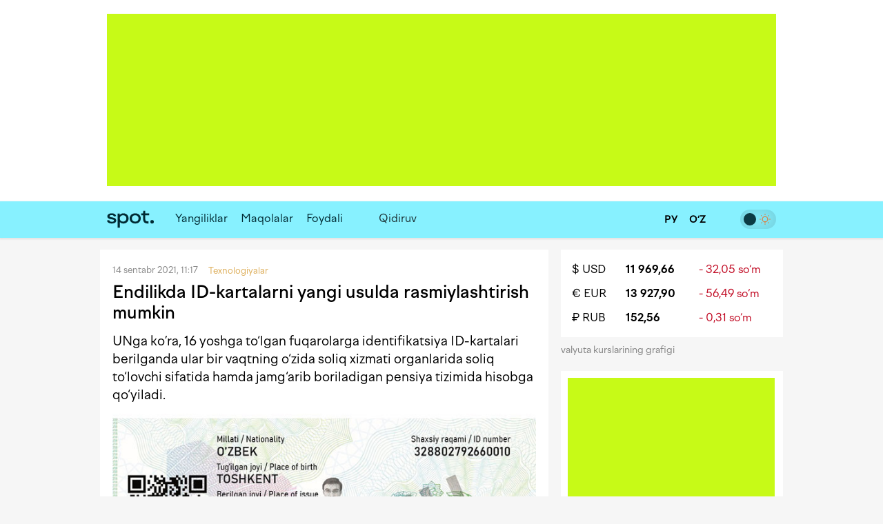

--- FILE ---
content_type: text/html; charset=utf-8
request_url: https://www.spot.uz/oz/2021/09/14/id-card/
body_size: 11865
content:
<!DOCTYPE html>
<html lang="uz-Latn" prefix="article: http://ogp.me/ns/article#">
<head>
    <title>Endilikda ID-kartalarni yangi usulda rasmiylashtirish mumkin – Spot</title>
    <meta http-equiv="content-type" content="text/html;charset=utf-8" />
    <meta content="initial-scale=1.0, maximum-scale=1.0, minimum-scale=1.0, user-scalable=no" name="viewport">
    <link rel="manifest" href="/manifest.json">
            <link rel="canonical" href="https://www.spot.uz/oz/2021/09/14/id-card/">
            <link rel="alternate" hreflang="uz-Latn" href="https://www.spot.uz/oz/2021/09/14/id-card/" /> 
    	<meta property="og:title" content="Endilikda ID-kartalarni yangi usulda rasmiylashtirish mumkin" />
        	<meta property="og:image" content="https://www.spot.uz/media/img/2020/03/Bk19zW15837499762059_b.jpg" />
        	<meta property="og:image:width" content="680" />
        	<meta property="og:image:height" content="453" />
        	<meta property="og:url" content="https://www.spot.uz/oz/2021/09/14/id-card/" />
        <meta property="og:site_name" content="Spot – biznes va IT yangiliklari" />
    <meta property="og:locale" content="uz-Latn" />
    <meta property="fb:app_id" content="" />
    <meta name="geo.region" content="UZ-TO" />
    <meta name="geo.placename" content="Tashkent, Uzbekistan" />
    <meta name="geo.position" content="41.2995;69.2401" />

            <meta name="robots" content="max-image-preview:large">
            
    <meta name="description" content="UNga ko&rsquo;ra, 16 yoshga to‘lgan fuqarolarga identifikatsiya ID-kartalari berilganda ular bir vaqtning o‘zida soliq xizmati organlarida soliq to‘lovchi sifatida hamda jamg‘arib boriladigan pensiya tizimida hisobga qo‘yiladi." />
    <meta name="og:description" content="UNga ko&rsquo;ra, 16 yoshga to‘lgan fuqarolarga identifikatsiya ID-kartalari berilganda ular bir vaqtning o‘zida soliq xizmati organlarida soliq to‘lovchi sifatida hamda jamg‘arib boriladigan pensiya tizimida hisobga qo‘yiladi." />
            <meta property="og:type" content="article" data-page-subject="true" />
        <meta property="article:published_time" content="2021-09-14T11:17:08+05:00" />
                <meta name="twitter:card" content="summary_large_image" />
        <meta name="twitter:title" content="Endilikda ID-kartalarni yangi usulda rasmiylashtirish mumkin" />
        <meta name="twitter:description" content="UNga ko&rsquo;ra, 16 yoshga to‘lgan fuqarolarga identifikatsiya ID-kartalari berilganda ular bir vaqtning o‘zida soliq xizmati organlarida soliq to‘lovchi sifatida hamda jamg‘arib boriladigan pensiya tizimida hisobga qo‘yiladi." />
        <meta name="twitter:image" content="https://www.spot.uz/media/img/2020/03/Bk19zW15837499762059_b.jpg" />
        <meta name="twitter:site" content="@spotuz" />
        <meta name="twitter:creator" content="@spotuz" />
        <meta name="twitter:url" content="https://www.spot.uz/oz/2021/09/14/id-card/" />
        <meta property="article:modified_time" content="2021-09-14T11:17:08+05:00" />
        
    <link rel="icon" href="/i/spot-app-icon.png" >
    <link rel="apple-touch-icon" href="/i/spot-app-icon.png" >
    <link rel="alternate" href="https://www.spot.uz/oz/rss/" type="application/rss+xml" title="biznes va IT yangiliklari – Spot" />
            <link rel="preconnect" href="https://yandex.ru" crossorigin>
    <link rel="preconnect" href="https://yastatic.net" crossorigin>
    <link rel="preconnect" href="https://mc.yandex.ru" crossorigin>
    <link rel="preconnect" href="https://banners.adfox.ru" crossorigin>
    <link rel="preconnect" href="https://avatars.mds.yandex.net" crossorigin>
    <link rel="preconnect" href="https://connect.facebook.net" crossorigin>
    <link rel="preconnect" href="https://www.googletagmanager.com" crossorigin>
    <link rel="preconnect" href="https://www.gstatic.com" crossorigin>
    <link rel="preconnect" href="https://www.google.com" crossorigin>
    <link rel="preconnect" href="https://apis.google.com" crossorigin>
    <link rel="preconnect" href="https://cdnjs.cloudflare.com" crossorigin>
        <link rel="stylesheet" href="/css/style.bundle.min.css?r=v251226a" media="screen">
            <link type="text/css" href="/css/article.css?r=v251226a?180124" rel="stylesheet" media="screen" />
    <link type="text/css" href="/js/vendor/lightbox2/css/lightbox.min.css?r=v251226a?180124" rel="stylesheet" media="screen" />
    <link type="text/css" href="/js/vendor/slick/slick.css?r=v251226a?180124" rel="stylesheet" media="screen" />
    <link type="text/css" href="/css/slick-theme.css?r=v251226a?180124" rel="stylesheet" media="screen" />
    <script>
    if (window.location.hash === '#!') {
        history.replaceState({}, '', window.location.href.substring(0, window.location.href.indexOf('#')));
    }
    </script>
    <script>window.yaContextCb = window.yaContextCb || []</script>
    <script src="https://yandex.ru/ads/system/context.js" async></script>
	<script>
	  !function(f,b,e,v,n,t,s)
	  {if(f.fbq)return;n=f.fbq=function(){n.callMethod?
	  n.callMethod.apply(n,arguments):n.queue.push(arguments)};
	  if(!f._fbq)f._fbq=n;n.push=n;n.loaded=!0;n.version='2.0';
	  n.queue=[];t=b.createElement(e);t.async=!0;
	  t.src=v;s=b.getElementsByTagName(e)[0];
	  s.parentNode.insertBefore(t,s)}(window, document,'script',
	  'https://connect.facebook.net/en_US/fbevents.js');
	  fbq('init', '416293395741872');
	  fbq('track', 'PageView');
	</script>
    <noscript><img height="1" width="1" style="display:none"
    src="https://www.facebook.com/tr?id=416293395741872&ev=PageView&noscript=1"
    /></noscript>
    <!-- End Facebook Pixel Code -->
    <!-- Google Tag Manager -->
    <script>(function(w,d,s,l,i){w[l]=w[l]||[];w[l].push({'gtm.start':
    new Date().getTime(),event:'gtm.js'});var f=d.getElementsByTagName(s)[0],
    j=d.createElement(s),dl=l!='dataLayer'?'&l='+l:'';j.async=true;j.src=
    'https://www.googletagmanager.com/gtm.js?id='+i+dl;f.parentNode.insertBefore(j,f);
    })(window,document,'script','dataLayer','GTM-W76WFRG');</script>
    <script>
    window.dataLayer = window.dataLayer || [];
    window.dataLayer.push ({
        'lang': 'oz',
        'theme_variant': 'light',
            });
    </script>
    <!-- End Google Tag Manager -->
                    <script type="application/ld+json">
        {
    "@context": "https://schema.org",
    "@type": "WebPage",
    "name": "Endilikda ID-kartalarni yangi usulda rasmiylashtirish mumkin",
    "description": "UNga ko&rsquo;ra, 16 yoshga to&lsquo;lgan fuqarolarga identifikatsiya ID-kartalari berilganda ular bir vaqtning o&lsquo;zida soliq xizmati organlarida soliq to&lsquo;lovchi sifatida hamda jamg&lsquo;arib boriladigan pensiya tizimida hisobga qo&lsquo;yiladi.",
    "url": "https://www.spot.uz/oz/2021/09/14/id-card/",
    "inLanguage": "uz-Latn",
    "isPartOf": {
        "@type": "WebSite",
        "name": "Spot.uz",
        "url": "https://www.spot.uz"
    },
    "about": {
        "@type": "Thing",
        "name": "UNga ko&rsquo;ra, 16 yoshga to&lsquo;lgan fuqarolarga identifikatsiya ID-kartalari berilganda ular bir vaqtning o&lsquo;zida soliq xizmati organlarida soliq to&lsquo;lovchi sifatida hamda jamg&lsquo;arib boriladigan pensiya tizimida hisobga qo&lsquo;yiladi."
    },
    "publisher": {
        "@type": "Organization",
        "name": "Spot.uz",
        "logo": {
            "@type": "ImageObject",
            "url": "https://www.spot.uz/i/logo-simple.svg"
        }
    },
    "dateModified": "2021-09-14T11:17:08+05:00"
}        </script>
                <script type="application/ld+json">
        {
    "@context": "https://schema.org",
    "@type": "BreadcrumbList",
    "itemListElement": [
        {
            "@type": "ListItem",
            "position": 1,
            "name": "Bosh sahifa",
            "item": "https://www.spot.uz/oz/"
        },
        {
            "@type": "ListItem",
            "position": 2,
            "name": "Texnologiyalar",
            "item": "https://www.spot.uz/oz/technology/"
        },
        {
            "@type": "ListItem",
            "position": 3,
            "name": "Endilikda ID-kartalarni yangi usulda rasmiylashtirish mumkin",
            "item": "https://www.spot.uz/oz/2021/09/14/id-card/"
        }
    ]
}        </script>
            </head>
<body>
<!-- Google Tag Manager (noscript) -->
<noscript><iframe src="https://www.googletagmanager.com/ns.html?id=GTM-W76WFRG"
height="0" width="0" style="display:none;visibility:hidden"></iframe></noscript>
<!-- End Google Tag Manager (noscript) -->
<div id="app"     data-auth-provider=""
     data-auth-username=""
     data-auth-image="">
    <!-- start #mainWrap-->
    <div id="mainWrap">
        <!-- start #header-->
        <div id="header-dummy"></div>
        <div id="header" v-nav="handleMenuSlick">
            <div class="mainContainer">
                <div class="LeaderBoard">
                                                                <div id="adfox_17352087764437766"></div>
                                                                            </div>
                            </div>
            <div class="header" v-bind:class="{'nav-fixed': shared.isFixed}">
                <div class="mainContainer">
                    <div class="navigation">
                        <div class="navigation__items">
                            <div class="logo"><a href="/oz/"><img src="/i/logo-simple.svg" width="68" height="50" alt="Spot" /></a></div>
                            <nav id="nav" class="headerNav">
                                <ul class="headerNavUl">
                                                                                                                                                        <li>
                                            <a href="/oz/news/">Yangiliklar</a>
                                        </li>
                                                                                                                    <li>
                                            <a href="/oz/articles/">Maqolalar</a>
                                        </li>
                                                                                                                                                                                                <li ><a href="/oz/useful/">Foydali</a></li>
                                                                                                                <li>
                                                                                            <div id="adfox_175856525821087766"></div>
                                                                                                                                </li>
                                                                        <li @click="shared.open_search = true" class="pointer">
                                        <div class="searchBtn">
                                            <button><i class="fas fa-search"></i></button>
                                        </div>
                                        <div class="searchField small-search">
                                            <label>Qidiruv</label>
                                            <input type="text" class="pointer" />
                                        </div>
                                    </li>
                                </ul>
                            </nav>
                        </div>
                        <div class="navigation__search" v-bind:style="{display: shared.open_search ? 'block': 'none'}" v-if="shared.open_search">
                            <form v-on:submit.prevent v-on:keyup.13="onSearchSubmit">
                                <div class="searchBtn">
                                    <button><i class="fas fa-search"></i></button>
                                </div>
                                <div class="searchField">
                                    <input type="text" v-focus v-model="shared.search" placeholder="Qidiruv" />
                                </div>
                                <div class="searchBtn" @click="shared.open_search = false; shared.search = ''">
                                    <button><i class="fas fa-times"></i></button>
                                </div>
                            </form>
                        </div>
                    </div>

                    <div class="nav-container-theme-switcher right">
                        <div class="theme-switch">
  <input type="checkbox" class="checkbox" id="theme-switch-checkbox" />
  <label for="theme-switch-checkbox" class="label">
    <svg class="icon-theme-dark" width="16" height="16" stroke-width="1.5" viewBox="0 0 24 24" fill="none" xmlns="http://www.w3.org/2000/svg">
      <path d="M3 11.5066C3 16.7497 7.25034 21 12.4934 21C16.2209 21 19.4466 18.8518 21 15.7259C12.4934 15.7259 8.27411 11.5066 8.27411 3C5.14821 4.55344 3 7.77915 3 11.5066Z" stroke="currentColor" stroke-linecap="round" stroke-linejoin="round"/>
    </svg>
    <svg class="icon-theme-light" width="16" height="16" stroke-width="1.5" viewBox="0 0 24 24" fill="none" xmlns="http://www.w3.org/2000/svg">
      <path d="M12 18C15.3137 18 18 15.3137 18 12C18 8.68629 15.3137 6 12 6C8.68629 6 6 8.68629 6 12C6 15.3137 8.68629 18 12 18Z" stroke="currentColor" stroke-linecap="round" stroke-linejoin="round"/>
      <path d="M22 12L23 12" stroke="currentColor" stroke-linecap="round" stroke-linejoin="round"/>
      <path d="M12 2V1" stroke="currentColor" stroke-linecap="round" stroke-linejoin="round"/>
      <path d="M12 23V22" stroke="currentColor" stroke-linecap="round" stroke-linejoin="round"/>
      <path d="M20 20L19 19" stroke="currentColor" stroke-linecap="round" stroke-linejoin="round"/>
      <path d="M20 4L19 5" stroke="currentColor" stroke-linecap="round" stroke-linejoin="round"/>
      <path d="M4 20L5 19" stroke="currentColor" stroke-linecap="round" stroke-linejoin="round"/>
      <path d="M4 4L5 5" stroke="currentColor" stroke-linecap="round" stroke-linejoin="round"/>
      <path d="M1 12L2 12" stroke="currentColor" stroke-linecap="round" stroke-linejoin="round"/>
    </svg>
    <div class="theme-switch-toggle"></div>
  </label>
</div>                    </div>
					
                    <div class="snLinks right">                        
                        <a href="https://www.spot.uz/oz/currency/" title="Valyutalar kursi"><i class="fas fa-chart-simple"></i></a>
                                            </div>
					
					<div class="nav-container-lang right">
					    <a href="/ru/" class="ru" >
                            <span>
                                РУ                            </span>
						</a>
						<a href="/oz/" class="uz" class="current">
                            <span>
                                O‘Z                            </span>
						</a>
                        					</div>

                    <div class="snLinks right">
                        <a class="btn-user-menu login-modal-trigger" href="#" title="Kirish"><i class="far fa-user-circle"></i></a>
                        <a class="btn-user-menu user-menu-dropdown-trigger hidden" href="#"><img src="/i/no_avatar.png" class="user-image user-image__updated" alt="" /></a>
                        <ul class="user-menu">
                            <li><a href="https://www.spot.uz/oz/users/profile/"><i class="fas fa-fw fa-user"></i> Profil</a></li>
                            <li><a href="#" class="btn-auth-logout"><i class="fas fa-fw fa-sign-out-alt"></i> Chiqish</a></li>
                        </ul>
                    </div>
					
                </div>
            </div>
        </div>
        <!-- end #header-->

        <div id="content">
            <div class="mainContainer">
                <div class="row10">
                                        
<div class="colp10-8">
	<div class="postPage">
		<div class="contentBox" itemscope itemtype="http://schema.org/NewsArticle">
                            <div class="itemData">
                    <meta itemscope itemprop="mainEntityOfPage" itemType="https://schema.org/WebPage" itemid="/oz/2021/09/14/id-card/"/>
                    <meta itemprop="datePublished" content="2021-09-14T11:17:08+05:00" />
                    <span>14 sentabr 2021, 11:17</span>                                                                         <span>
                                <a href="/oz/technology/" class="itemCat"><span>Texnologiyalar</span></a> &nbsp;
                            </span>
                                                                                    &nbsp;
                                                        </div>

			    <h1 itemprop="headline name" class="itemTitle" data-spelling-title data-spelling-id="MjEwMzU=">Endilikda ID-kartalarni yangi usulda rasmiylashtirish mumkin</h1>
            
			<div class="articleContent">
                                    <p itemprop="alternativeHeadline" class="postLead js-mediator-article">
                        UNga ko&rsquo;ra, 16 yoshga to‘lgan fuqarolarga identifikatsiya ID-kartalari berilganda ular bir vaqtning o‘zida soliq xizmati organlarida soliq to‘lovchi sifatida hamda jamg‘arib boriladigan pensiya tizimida hisobga qo‘yiladi.                    </p>
                    
                                                                    <img itemprop="image"
                            class="postCover"
                            src="/media/img/2020/03/Bk19zW15837499762059_b.jpg"
                            alt="Endilikda ID-kartalarni yangi usulda rasmiylashtirish mumkin"/>
                                            
                                            <div class="postPicDesc">
                                                                            Foto: IIV matbuot xizmati                                                </div>
                    
                        <div itemprop="articleBody" class="js-mediator-article article-text" id="redactor" data-id="21035">
        <p>O‘zbekiston Respublikasi fuqarosining, O‘zbekistonda doimiy yashovchi chet davlat fuqarosi va&nbsp;fuqaroligi bo‘lmagan shaxsning identifikatsiya ID-kartasini rasmiylashtirish sxemalarining yangi<a href="https://mitc.uz/uz/news/view/3020" rel="noopener noreferrer" target="_blank">tahriri tasdiqlandi.</a></p><p>Unga ko‘ra:</p><ul><li>55 yoshga to‘lgan va&nbsp;turizm maqsadida 30 kundan ortiq bo‘lmagan muddatga O‘zbekistonga keluvchi XXR (turistlar guruhlari tarkibida), AQSh va&nbsp;Vetnamning fuqarolari uchun 50 dollar miqdorida yig‘im bekor qilindi;</li><li>16 yoshga to‘lgan fuqarolarga identifikatsiya ID-kartalari berilganda ular bir vaqtning o‘zida soliq xizmati organlarida soliq to‘lovchi sifatida hamda jamg‘arib boriladigan pensiya tizimida hisobga qo‘yiladi. Fuqaroning biografik ma’lumotlari o‘zgarishi munosabati bilan ID-karta almashtirilganda bu&nbsp;haqidagi ma’lumotlar real vaqt rejimida DSQ va&nbsp;AT “Xalq banki"ga taqdim etib boriladi;</li><li>O‘zbekistonda oliy ta’lim muassasalarida tahsil olayotgan chet davlat fuqarosi va&nbsp;fuqaroligi bo‘lmagan shaxslarga 1 yil muddatgacha ko‘p martalaik vizani rasimylashtirish uchun konsullik yig‘imi $175 miqdorida undiriladi, basharti O‘zbekistonning xalqaro shartnomalarida o‘zgacha tartib nazarda tutilmagan bo‘lsa, shu jumladan paritet prinsipi qo‘llanilgan holda;</li><li>“Maxsus ro‘yxatdan o‘tkazilishi lozim bo‘lgan mol-mulkni boshqa shaxsga o‘tkazish bilan transport vositalarini boshqarish huquqi uchun ishonchnomani tasdiqlash uchun” erga (xotinga), ota-onaga, bolalarga va&nbsp;nabiralarga belgilangan stavkaning 5 foizi, aka-ukalar hamda opa-singillarga belgilangan stavkaning 15 foizi ustunida yig‘im miqdori belgilangan;</li><li>fuqarolar xorijga chiqish biometrik pasportini olish yuzasidan ariza-anketani YaIDXP orqali elektron tarzda yuborishlari mumkin. Bunda, ariza-anketani elektron raqamli imzo yoki shaxsni identifikatsiyalashning boshqa vositalari bilan tasdiqlash talab etilmaydi.</li></ul><blockquote><p data-empty="true">Mavzuga doir: <a href="https://www.spot.uz/oz/2018/08/08/id/" rel="noopener noreferrer" target="_blank">O‘zbekistonda shaxsni tasdiqlovchi elektron ID-karta joriy qilinadi.</a></p></blockquote> <div id="extra"></div><div class="inpage-ad" id="adfox_170168554822581377_container"><div id="adfox_170168554822581377"></div><script>window.yaContextCb.push(()=>{
    Ya.adfoxCode.createScroll({
        ownerId: 324267,
        containerId: 'adfox_170168554822581377',
        params: {
            p1: 'dajxx',
            p2: 'ilqh', 
            slide: true,
            visibleAfterInit: false,
            insertAfter: 'undefined',
            insertPosition: '0',
            stick: false,
            stickTo: 'auto',
            stickyColorScheme: 'light',
            replayMode: 'manual'
        }
    })
});
    
var inpageAdTime = 0;
var inpageAdPeriod = 250;
function toggleInpageAd() {
    if (inpageAdTime >= 120000) {
        return;
    }
    
    setTimeout(function() {
        var inpageAd = document.getElementById('adfox_170168554822581377');
        var inpageAdContainer = document.getElementById('adfox_170168554822581377_container');
        
        if (!inpageAd || !inpageAd.innerHTML) {
            if (inpageAdContainer.classList.contains('active')) {
                inpageAdContainer.classList.remove('active');
            } else {
                toggleInpageAd();
            }
        } else {
            if (!inpageAdContainer.classList.contains('active')) {
                inpageAdContainer.classList.add('active');
            }
            toggleInpageAd();
        }
    }, inpageAdPeriod);
    
    inpageAdTime += inpageAdPeriod;
}
toggleInpageAd();</script><div class="inpage-ad-footer"><a href="/reklama">"Spot.uz"da reklama</a></div></div>    </div>
                
                <div class="postAuthor">
                    
    <div class="articleTags">
        <ul>
                    <li><a href="/oz/tag/id  karta/">#<span itemprop="about">id  karta</span></a></li>
                </ul>
    </div>
                    
            «Spot»                    </div>

                <div class="postMeta">
    <ul>
        <li><i class="far fa-eye" aria-hidden="true"></i> 422</li>
        <li><a href="#comments" class="js-scroll-to-element" data-target="comments" data-offset-top="-70"><i class="far fa-comment-dots" aria-hidden="true"></i> 
            Izoh</a></li>
        <li><a href="" class="js-dropdown-trigger" data-target="share-dropdown"><i class="fas fa-share-alt" aria-hidden="true"></i> Tavsiya qilish</a>
            <ul class="dropdown shareDropdown" id="share-dropdown">
                <li><a href="" 
                       class="facebook-share-trigger"
                       data-url="https://www.spot.uz/oz/2021/09/14/id-card/?utm_source=share&utm_medium=facebook"
                       data-text="Endilikda ID-kartalarni yangi usulda rasmiylashtirish mumkin"
                    >Facebook</a></li>
                <li><a href=""
                       class="twitter-share-trigger"
                       data-url="https://www.spot.uz/oz/2021/09/14/id-card/?utm_source=share&utm_medium=twitter"
                       data-text="Endilikda ID-kartalarni yangi usulda rasmiylashtirish mumkin"
                    >X</a></li>
                <li><a href=""
                       class="telegram-share-trigger"
                       data-url="https://www.spot.uz/oz/2021/09/14/id-card/?utm_source=share&utm_medium=telegram"
                       data-text="Endilikda ID-kartalarni yangi usulda rasmiylashtirish mumkin"
                    >Telegram</a></li>
            </ul>
        </li>
    </ul>
</div>
                			</div>
	    </div>
		
		<a class="telegram-block" href="https://telegram.me/spotuz_uz/" target="_blank" style="margin-top:10px;background:#2495d5;padding:8px;text-align:center;width:100%;color:#fff;display:block;border-radius:1px;font-size:110%" onclick="ga('send', 'event', 'TelegramChannel', 'article', this.href);">
		<i class="fab fa-telegram" target="_blank" style="background-color:#fff; height:21px;"></i> &nbsp; Yangiliklarni Telegram kanalimizda kuzatib boring</a>
		
		    
                    

<a name="comments"></a>
<div class="contentBox">
    <div id="comments">
        
        <div class="clear"></div>

        <div id="form__message" class="form-message"></div>

        <form action="/ru/comments/submit/" id="comment-form" class="disabled" method="post" style="border:none">
            <input type="hidden" name="material_id" value="21035"/>
            <input type="hidden" name="parent_id" id="comment-parent-id" value=""/>
            <div class="comment-sent-box">
                <textarea name="txt" id="message" disabled="disabled" data-auth-msg="Siz avtorizatsiyadan o‘tmagansiz. Sharh qo‘shish uchun saytga kiring.">Siz avtorizatsiyadan o‘tmagansiz. Sharh qo‘shish uchun saytga kiring.</textarea>
                <a href="#" class="comment-sent-btn btn-auth-login login-modal-trigger">Kirish</a>
                <a href="#" class="comment-sent-btn" id="send">
                    <i id="comment-spinner" class="fas fa-spinner"></i> Junatish                </a>
                <a href="#" class="comment-sent-btn btn-auth-logout">Chiqib ketish</a>
                <a href="#" class="comment-sent-btn btn-comment-cancel">Bekor qilish</a>
                <span class="comment-sent-author">Muallif</a>: <span id="comment-author"></span></span>
            </div>
        </form>
    </div>
</div>

            

<div id="comments_modal_mask"> </div>
<div id="comments_modal">
    <button class="close-modal head-close-modal"><i class="fas fa-times" aria-hidden="true"></i></button>
    <p id="comments_modal_msg"></p>
    <div class="modal-footer">
        <button class="close-modal">OK</button>
    </div>
</div>
<button id="comments_modal_trigger" style="display: none;"></button>

                <br>

        <h4 class="blockTitle">So‘nggi yangiliklar</h4>
                                                                            <div class="contentBox">
	        <div class="itemCols">
            <div class="itemColData itemColDataS">
                <div class="itemData">
                    <span>Bugun, 17:19 <span class="itemCat">Biznes</span></span>
                                                        </div>
                <h2 class="itemTitle">
                    <a href="/oz/2026/01/17/mercedes-benz-dubai/">Mercedes-Benz Dubay ichidagi osmono‘par binolardan shahar quradi</a>
                </h2>
                <div class="txt">Umumiy maydoni qariyb 836 ming kvadrat metr bo‘lgan ulkan majmua Meydan tumanida joylashadi.</div>
            </div>
			
						<div class="itemColImage">
				<div class="itemImage">
					<a href="/oz/2026/01/17/mercedes-benz-dubai/">
													<img class="lazy" data-src="/media/img/2026/01/ke34anhompjd7elCShZ17686520451492_m.webp" width="150" height="100" alt="Mercedes-Benz Dubay ichidagi osmono‘par binolardan shahar quradi" />
											</a>
				</div>
			</div>
			        </div>
    </div>
                                                                    <div class="contentBox">
	        <div class="itemData">
            <span>Bugun, 17:00 <span class='itemCat'>Moliya</span></span>
                                </div>
        <h2 class="itemTitle">
            <a href="/oz/2026/01/17/dollar-deposit/">Dollardagi eng daromadli omonatlar. 2026-yil yanvar oyi bo‘yicha</a>
        </h2>
        <div class="txt">Mavjud 35 ta&nbsp;bankdan 26 tasida mazkur omonat turini ochish mumkin bo‘lib, maksimal foiz stavkasi 8%ni tashkil qilmoqda.</div>
        <div class="itemImage">
            <a href="/oz/2026/01/17/dollar-deposit/">
                                    <img width="614" height="409" class="lazy" data-src="/media/img/2024/02/lD4mtz17073737755052_l.jpg" alt="Dollardagi eng daromadli omonatlar. 2026-yil yanvar oyi bo‘yicha" />
                            </a>
        </div>
    </div>
                                                                    <div class="contentBox">
	        <div class="itemCols">
            <div class="itemColData itemColDataS">
                <div class="itemData">
                    <span>Bugun, 16:54 <span class="itemCat">Biznes</span></span>
                                                        </div>
                <h2 class="itemTitle">
                    <a href="/oz/2026/01/17/musk-openai/">Ilon Mask OpenAI va&nbsp;Microsoftdan $134 mlrdgacha tovon puli talab qilmoqda</a>
                </h2>
                <div class="txt">Maskning aytishicha, OpenAI notijorat yo‘nalishidan chekinib, Microsoft bilan hamkorlik qilib uni aldagan.</div>
            </div>
			
						<div class="itemColImage">
				<div class="itemImage">
					<a href="/oz/2026/01/17/musk-openai/">
													<img class="lazy" data-src="/media/img/2024/08/DmemIj17230314036906_m.jpg" width="150" height="100" alt="Ilon Mask OpenAI va Microsoftdan $134 mlrdgacha tovon puli talab qilmoqda" />
											</a>
				</div>
			</div>
			        </div>
    </div>
                                                                    <div class="contentBox">
	        <div class="itemCols">
            <div class="itemColData itemColDataS">
                <div class="itemData">
                    <span>Bugun, 15:30 <span class="itemCat">Iqtisodiyot</span></span>
                                                        </div>
                <h2 class="itemTitle">
                    <a href="/oz/2026/01/17/cars-sales-25/">2025-yilda O‘zbekistonda 427 mingdan ortiq yangi avtomobil sotildi</a>
                </h2>
                <div class="txt">BYD Uzbekistan Factory va&nbsp;ADM Jizzakh kompaniyalari UzAuto Motors hisobidan o‘z bozor ulushlarini ko‘paytirdilar.</div>
            </div>
			
						<div class="itemColImage">
				<div class="itemImage">
					<a href="/oz/2026/01/17/cars-sales-25/">
													<img class="lazy" data-src="/media/img/2024/02/myGWYx17089420548044_m.jpg" width="150" height="100" alt="2025-yilda O‘zbekistonda 427 mingdan ortiq yangi avtomobil sotildi" />
											</a>
				</div>
			</div>
			        </div>
    </div>
                                                                    <div class="contentBox">
	        <div class="itemCols">
            <div class="itemColData itemColDataS">
                <div class="itemData">
                    <span>Bugun, 14:44 <span class="itemCat">Iqtisodiyot</span></span>
                                                        </div>
                <h2 class="itemTitle">
                    <a href="/oz/2026/01/17/banking-reforms/">&ldquo;Biz bank islohotlarining eng murakkab bosqichlariga yetib keldik&rdquo;&nbsp;&mdash; Markaziy bank</a>
                </h2>
                <div class="txt">2026-yilda banklar MHXSga o‘tadi va&nbsp;Moliyaviy barqarorlik kengashini tuzadi, 2027-yilda esa Bazel III ga o‘tish kutilmoqda.</div>
            </div>
			
						<div class="itemColImage">
				<div class="itemImage">
					<a href="/oz/2026/01/17/banking-reforms/">
													<img class="lazy" data-src="/media/img/2026/01/uvkp5uumnc8f2Y6eahu17683069333188_m.webp" width="150" height="100" alt="“Biz bank islohotlarining eng murakkab bosqichlariga yetib keldik” — Markaziy bank" />
											</a>
				</div>
			</div>
			        </div>
    </div>
                                                                    <div class="contentBox">
	        <div class="itemCols">
            <div class="itemColData itemColDataS">
                <div class="itemData">
                    <span>Bugun, 10:51 <span class="itemCat">Texnologiyalar</span></span>
                                                        </div>
                <h2 class="itemTitle">
                    <a href="/oz/2026/01/17/tiktok-europe/">TikTok Yevropada 13 yoshdan kichik bolalarning hisoblarini o‘chiradi</a>
                </h2>
                <div class="txt">Yaqin haftalar ichida TikTok butun Yevropa bo‘ylab yoshni aniqlashning yangi texnologiyasini joriy etishni boshlaydi.</div>
            </div>
			
						<div class="itemColImage">
				<div class="itemImage">
					<a href="/oz/2026/01/17/tiktok-europe/">
													<img class="lazy" data-src="/media/img/2020/07/30iRhT15946227004929_m.jpg" width="150" height="100" alt="TikTok Yevropada 13 yoshdan kichik bolalarning hisoblarini o‘chiradi" />
											</a>
				</div>
			</div>
			        </div>
    </div>
                                                                    <div class="contentBox">
	        <div class="itemCols">
            <div class="itemColData itemColDataS">
                <div class="itemData">
                    <span>Kecha, 22:16 <span class="itemCat">Iqtisodiyot</span></span>
                                                        </div>
                <h2 class="itemTitle">
                    <a href="/oz/2026/01/16/weekends-banks/">Dam olish kunlari qaysi banklar ishlaydi? Ro‘yxat</a>
                </h2>
                <div class="txt">Jami 18 ta&nbsp;bank tomonidan valyuta ayirboshlash hamda pul o‘tkazmalarini amalga oshirish mumkin.</div>
            </div>
			
						<div class="itemColImage">
				<div class="itemImage">
					<a href="/oz/2026/01/16/weekends-banks/">
													<img class="lazy" data-src="/media/img/2025/08/XRODpb17550011726459_m.jpg" width="150" height="100" alt="Dam olish kunlari qaysi banklar ishlaydi? Ro‘yxat" />
											</a>
				</div>
			</div>
			        </div>
    </div>
                                                                    <div class="contentBox">
	        <div class="itemData">
            <span>Kecha, 20:48 <span class='itemCat'>Biznes</span></span>
                                </div>
        <h2 class="itemTitle">
            <a href="/oz/2026/01/16/yangi-bank-end/">Yangi Bank yopildi. Omonatlar va&nbsp;kreditlar nima bo‘ladi?</a>
        </h2>
        <div class="txt">15-yanvar kuni Markaziy bank Yangi Bankning litsenziyasini bekor qildi. Kompensatsiya to‘lovlari 32,5 mingdan ortiq omonatchini qamrab olishi kutilmoqda.</div>
        <div class="itemImage">
            <a href="/oz/2026/01/16/yangi-bank-end/">
                                    <img width="614" height="409" class="lazy" data-src="/media/img/2026/01/j55l8vdu6opffzjzYJ817684708880958_l.webp" alt="Yangi Bank yopildi. Omonatlar va kreditlar nima bo‘ladi?" />
                            </a>
        </div>
    </div>
            </div>
</div>

<div class="colp10-4" style="position: relative;">
	<div class="floating_banner_wrapper">
		            			                            <div class="block-exchange-rates">
    <table>
                    <tr>
                <td class="currency"><a href="https://www.spot.uz/oz/currency/usd/">$&nbsp;USD</a></td>
                <td class="rate"><a href="https://www.spot.uz/oz/currency/usd/">11 969,66</a></td>
                <td class="diff negative">-&nbsp;32,05&nbsp;so‘m</td>
            </tr>
                    <tr>
                <td class="currency"><a href="https://www.spot.uz/oz/currency/eur/">€&nbsp;EUR</a></td>
                <td class="rate"><a href="https://www.spot.uz/oz/currency/eur/">13 927,90</a></td>
                <td class="diff negative">-&nbsp;56,49&nbsp;so‘m</td>
            </tr>
                    <tr>
                <td class="currency"><a href="https://www.spot.uz/oz/currency/rub/">₽&nbsp;RUB</a></td>
                <td class="rate"><a href="https://www.spot.uz/oz/currency/rub/">152,56</a></td>
                <td class="diff negative">-&nbsp;0,31&nbsp;so‘m</td>
            </tr>
            </table>
    <a href="https://www.spot.uz/oz/currency/" class="link-to-page">valyuta kurslarining grafigi&nbsp;<i class="fas fa-arrow-right"></i></a>
</div>            			<div class="floating_banner_placeholder" style="display: none;"></div>
			<div class="contentBoxR floating_banner">
								<div class="bVerticalRectangle">
                                                                        <div id="adfox_173520884407127766"
                                data-owner-id="324267"
                                data-p1="dfkox"
                                data-p2="jijw"></div>
                                                                				</div>
                <ul class="banner_links">
                    <li><a href="https://www.spot.uz/oz/reklama">Reklama</a></li>
                    <li><a href="https://docs.google.com/presentation/d/1tOHIlYTeKqmXHbhS1tE1cDQgIBODCtFhb8Pg9Jj_eL0/" target="_blank">Media-to‘plam</a></li>
                    <li><a href="https://www.spot.uz/oz/contact">Aloqa</a></li>
                </ul>
			</div>
                            <div id="floating_news_start" class="clb"></div>
                <div class="sidebarItems floating_news" style="visibility: hidden;">
                    <ul>
                                                    <li>
                                <a href="/oz/2026/01/16/streaming-services/">
                                    <div class="itemTitle">Onlayn kino va&nbsp;seriallarni qaysi platformalarda ko‘rish mumkin va&nbsp;ularning narxi qancha?</div>                                </a>
                            </li>
                                                    <li>
                                <a href="/oz/2025/12/30/study-abroad-chine/">
                                    <div class="itemTitle">Xorijda ta&rsquo;lim: Xitoyda CSC granti granti asosida ta&rsquo;lim olayotgan Fayoz Ahmedov hikoyasi</div>                                </a>
                            </li>
                                                    <li>
                                <a href="/oz/2025/12/30/1st-january-changes/">
                                    <div class="itemTitle">O‘zbekistonda 1-yanvardan nimalar o‘zgaradi?</div><div class="itemCC" style="white-space: nowrap"><i class="far fa-comment-dots" aria-hidden="true"></i> 1</div>                                </a>
                            </li>
                                                    <li>
                                <a href="/oz/2025/12/27/2025-popular-books/">
                                    <div class="itemTitle">Yil yakuni: tadbirkorlar tomonidan tavsiya etilgan kitoblar</div>                                </a>
                            </li>
                                                    <li>
                                <a href="/oz/2025/12/27/child-benefit/">
                                    <div class="itemTitle">Bolalar nafaqasi va&nbsp;moddiy yordam olish tartibi o‘zgartiriladi. Endi qanday bo‘ladi?</div>                                </a>
                            </li>
                                                    <li>
                                <a href="/oz/2025/12/24/2025-study-abroad/">
                                    <div class="itemTitle">Yil yakuni: xorijdagi oliygohlar, grant dasturlari hamda kerakli hujjatlar haqida</div>                                </a>
                            </li>
                                            </ul>
                </div>
            						</div>
</div>

<div class="clear"></div>

<div id="floating_banner_stop" class="clb"></div>
<div id="floating_news_stop" class="clb"></div>

    <div class="tg-footer-popup">
    <a href="https://telegram.me/spotuz_uz/" target="_blank"><img src="/i/spot-telegram-msg-oz.png" alt="Telegram kanalga a'zo bo‘ling" /></a>
</div>                </div>
            </div>
        </div>

        <!-- end #mainWrap-->
    </div>

    <!-- start #footer-->
    <div id="footer">
        <div class="mainContainer">
            <table class="footerCols">
                <tr>
                    <td>
                        <div class="txt">&copy; 2017-2026 Spot<br>
                            Biznes va texnologiyalar.<br><br>
                            “Afisha Media” MChJ<br><br>
                            Sahifada xato topdingizmi?<br>
                            Ctrl+Enter tugmalarni bosing                        </div>
                    </td>
                    <td>
                        <nav class="footerNav">
                            <ul class="footerNavUl">
                                <li><a href="/oz/contact/">Bog‘lanish</a></li>
                                <li><a href="/oz/reklama/">Reklama joylashtirish</a></li>
                                <li><a href="/oz/about/">Sayt haqida</a></li>
                                                                <li><a href="https://docs.google.com/forms/d/1hAJyPagwlOfDjFbdSOSCDqcciXzQFX4PzdmOdPULYdM/viewform" target="_blank">Ish</a></li>
                            </ul>
                        </nav>
                    </td>
                    <td>
                        <div class="footerNav">
                            <ul>
                                <li><a href="https://telegram.me/spotuz_uz/" target="_blank"><i class="fab fa-telegram" aria-hidden="true" onclick="ga('send', 'event', 'TelegramChannel', 'menu', this.href);"></i> Telegram</a></li>
                                <li><a href="https://www.facebook.com/Spot-226481531393538/" target="_blank"><i class="fab fa-facebook-square" aria-hidden="true"></i> Facebook</a></li>
                                <li><a href="https://instagram.com/spot.uzb/" target="_blank"><i class="fab fa-instagram" aria-hidden="true"></i> Instagram</a></li>
                                                                <li><a href="https://www.youtube.com/@SpotOzb" target="_blank"><i class="fab fa-youtube" aria-hidden="true"></i> YouTube</a></li>
                                <li><a href="javascript:void(0)" class="js-push-button" data-lang="oz" style="display: none;">turn_on_notification</a></li>
                            </ul>
							<a class="censor"><span>18+</span></a>
                        </div>
                    </td>
                    <td>
                        <div class="txt">
                            <p>Saytdagi xabarlardan foydalanish uchun &laquo;Spot.uz&raquo;ning yozma roziligi olinishi shart.</p>
                            <p>
	Elektron OAV guvohnomasi: №1207. Berilgan sanasi: 2019-yil 13-avgust<br>
	Muassis: “Afisha Media” MChJ<br>
	Bosh muharrir: Erkenova Dinora Fayzulloevna<br>
	Manzil: 100007, Toshkent, Parkent ko‘chasi, 26A<br>
	Elektron manzil: info@spot.uz
	</p>
                                                    </div>
                    </td>
                </tr>
            </table>
        </div>
    </div>
    <div class="push_subscribe" id="push_subscribe">
        <div class="push_subscribe__content">
            <div class="push_subscribe__title">
                Yangiliklarni o‘tkazib yubormang!            </div>
            <div class="push_subscribe__close">
                <i class="fas fa-times" aria-hidden="true"></i>
            </div>
        </div>
        <div class="push_subscribe__button js-push-offer-accept subscribe">
            <div class="push_subscribe__button__icon">
                <i class="fas fa-bell" aria-hidden="true"></i>
            </div>
            <div class="push_subscribe__button__text">
                Push-bildirishnomalarga <span class="push_subscribe__button__strong">obuna bo‘ling!</span>            </div>
        </div>
    </div>

    
<div id="login_modal_mask"> </div>
<div id="login_modal">
    <button class="close-modal head-close-modal"><i class="fas fa-times" aria-hidden="true"></i></button>
    <div class="head-modal-text">Spotda ro‘yxatdan o‘tish</div>
    <p>Qo‘shimcha imkoniyatlardan foydalanish uchun saytda ro‘yxatdan o‘ting</p>
    <p id="login_modal_msg" class="form-message"></p>

    <div class="modal-footer" id="login_modal_footer_oauth">
        <div id="login_modal_oauth">
            <div class="oauth__wrapper apple__ico"
                 data-mode="auth"
                 data-app="uz.spot.website"
                 data-redirect-uri="https://www.spot.uz/ru/auth/apple/"
                 data-type="apple">

                <div class="oauth__wrapper-ico">
                    <i class="fab fa-apple oauth__wrapper_ico"></i>
                    <i class="fas fa-spinner oauth__wrapper_spinner"></i>
                </div>
                <div class="oauth__wrapper-label">Apple bilan kiring</div>
            </div>

            <div class="oauth__wrapper google__ico"
                 data-mode="auth"
                 data-app="491879463514-rgklpmh95njbr28947ne05q72jqgg5bi.apps.googleusercontent.com"
                 data-type="google">

                <div class="oauth__wrapper-ico">
                    <i class="fab fa-google oauth__wrapper_ico"></i>
                    <i class="fas fa-spinner oauth__wrapper_spinner"></i>
                </div>
                <div class="oauth__wrapper-label">Google bilan kiring</div>
            </div>
        </div>
        <div class="clear"></div>
    </div>
</div>
    <!-- end #footer-->
</div>

<!-- Yandex.Metrika counter -->
<script type="text/javascript" >
    (function(m,e,t,r,i,k,a){m[i]=m[i]||function(){(m[i].a=m[i].a||[]).push(arguments)};
        m[i].l=1*new Date();k=e.createElement(t),a=e.getElementsByTagName(t)[0],k.async=1,k.src=r,a.parentNode.insertBefore(k,a)})
    (window, document, "script", "https://mc.yandex.ru/metrika/tag.js", "ym");

    ym(46400838, "init", {
        clickmap:true,
        trackLinks:true,
        accurateTrackBounce:true
    });
</script>
<noscript><div><img src="https://mc.yandex.ru/watch/46400838" style="position:absolute; left:-9999px;" alt="" /></div></noscript>
<!-- /Yandex.Metrika counter -->
<script src="/js/jquery.min.js?r=v251226"></script>
<script src="/js/lazy.min.js?r=v251226"></script>
<script src="/js/vue.min.js?r=v251226"></script>
<script src="/js/vue-resource.js?r=v251226"></script>
<script src="https://www.gstatic.com/firebasejs/5.3.0/firebase-app.js"></script>
<script src="https://www.gstatic.com/firebasejs/5.3.0/firebase-messaging.js"></script>

    <script type="text/javascript" src="/js/share.js?r=v251226"></script>
    <script type="text/javascript" src="/js/oz.js?r=v251226"></script>
    <script type="text/javascript" src="/js/comments_front.js?r=v251226"></script>
    <script type="text/javascript" src="/js/vendor/lightbox2/js/lightbox.min.js?r=v251226"></script>
    <script type="text/javascript" src="/js/vendor/slick/slick.min.js?r=v251226"></script>
<script src="/js/floating.js?r=v251226"></script>
<script src="/js/lazy.js?r=v251226"></script>
<script src="/js/chrome.js?r=v251226"></script>
<script src="/js/app.js?r=v251226"></script>
<script src="/js/auth.js?r=v251226"></script>
<script src="/js/scripts.js?r=v251226"></script>
<div class="modal modal-md" id="spelling-notification-modal" aria-hidden="false">
    <div class="modal-overlay" tabindex="-1" data-micromodal-close="">
        <div class="modal-container">
            <div class="modal-header">
                <button class="btn-flat btn-transparent modal-close" data-micromodal-close=""><i class="fas fa-times" data-micromodal-close></i></button>
                <h4>Matnda xato topdingizmi?</h4>
            </div>
            <div class="modal-content">
                <div class="before-submit">
                    <form id="spelling-notification-form" action="/oz/spelling/submit" method="POST" data-recaptcha-site-key="6Ld4cp4UAAAAAM0daRPynG-bfQcaIic2zNm6fS_u">
                        <blockquote id="spelling-notification-text" data-max-length="100"></blockquote>
                        <input id="spelling-notification-comment" type="hidden" data-max-length="200" value="" />
                                                <div class="errors" style="display: none;"
                             data-long-comment-error="Izoh matni 200 ta belgidan oshmasligi kerak."
                             data-long-text-error="Iltimos, 100 tadan oshmagan belgini ajrating va qayta urinib ko‘ring."
                             data-generic-error="Xatolik yuz berdi. Xatingizni keyinroq yuborishga urinib ko‘ring yoki sayt ma’muriyati bilan bog‘laning."
                        ></div>
                        <button class="btn-brand-color" type="submit">Yuborish</button>
                    </form>
                </div>
                <div class="after-submit">
                    <p>Rahmat. Sizning xatingizni oldik va yaqin vaqt ichida kamchilikni to‘g‘irlaymiz.</p>
                    <br>
                    <button class="btn-brand-color" data-micromodal-close>Davom etish</button>
                </div>
            </div>
        </div>
    </div>
</div>
    <script>
        window.yaContextCb.push(()=>{
            Ya.adfoxCode.create({
                ownerId: 324267,
                containerId: 'adfox_17352087764437766',
                params: {
                    p1: 'dfkov',
                    p2: 'gogg'
                }
            })
        })
    </script>
    <script>
        window.yaContextCb.push(()=>{
            Ya.adfoxCode.create({
                ownerId: 324267,
                containerId: 'adfox_173520884407127766',
                params: {
                    p1: 'dfkox',
                    p2: 'jijw'
                }
            })
        })
    </script>
<script>
    window.yaContextCb.push(()=>{
        Ya.adfoxCode.create({
            ownerId: 324267,
            containerId: 'adfox_175856525821087766',
            params: {
                p1: 'dkfrv',
                p2: 'joqd'
            }
        })
    })
</script>
<script>
    var recaptchaOnloadCallback = function() {
        document.getElementsByTagName('body')[0].setAttribute('data-recaptcha-loaded', '1');
        document.dispatchEvent(new Event('recaptcha-loaded'));
    };
</script>
<script src="https://www.google.com/recaptcha/api.js?onload=recaptchaOnloadCallback&render=6Ld4cp4UAAAAAM0daRPynG-bfQcaIic2zNm6fS_u" async defer></script>
<script src="/js/micromodal.min.js?r=v251226"></script>
<script src="/js/spelling.js?r=v251226"></script>
<script async defer crossorigin="anonymous" src="https://connect.facebook.net/en_US/sdk.js"></script>
</body>
</html>


--- FILE ---
content_type: text/html; charset=utf-8
request_url: https://www.google.com/recaptcha/api2/anchor?ar=1&k=6Ld4cp4UAAAAAM0daRPynG-bfQcaIic2zNm6fS_u&co=aHR0cHM6Ly93d3cuc3BvdC51ejo0NDM.&hl=en&v=PoyoqOPhxBO7pBk68S4YbpHZ&size=invisible&anchor-ms=20000&execute-ms=30000&cb=wv7hmk59wik
body_size: 48775
content:
<!DOCTYPE HTML><html dir="ltr" lang="en"><head><meta http-equiv="Content-Type" content="text/html; charset=UTF-8">
<meta http-equiv="X-UA-Compatible" content="IE=edge">
<title>reCAPTCHA</title>
<style type="text/css">
/* cyrillic-ext */
@font-face {
  font-family: 'Roboto';
  font-style: normal;
  font-weight: 400;
  font-stretch: 100%;
  src: url(//fonts.gstatic.com/s/roboto/v48/KFO7CnqEu92Fr1ME7kSn66aGLdTylUAMa3GUBHMdazTgWw.woff2) format('woff2');
  unicode-range: U+0460-052F, U+1C80-1C8A, U+20B4, U+2DE0-2DFF, U+A640-A69F, U+FE2E-FE2F;
}
/* cyrillic */
@font-face {
  font-family: 'Roboto';
  font-style: normal;
  font-weight: 400;
  font-stretch: 100%;
  src: url(//fonts.gstatic.com/s/roboto/v48/KFO7CnqEu92Fr1ME7kSn66aGLdTylUAMa3iUBHMdazTgWw.woff2) format('woff2');
  unicode-range: U+0301, U+0400-045F, U+0490-0491, U+04B0-04B1, U+2116;
}
/* greek-ext */
@font-face {
  font-family: 'Roboto';
  font-style: normal;
  font-weight: 400;
  font-stretch: 100%;
  src: url(//fonts.gstatic.com/s/roboto/v48/KFO7CnqEu92Fr1ME7kSn66aGLdTylUAMa3CUBHMdazTgWw.woff2) format('woff2');
  unicode-range: U+1F00-1FFF;
}
/* greek */
@font-face {
  font-family: 'Roboto';
  font-style: normal;
  font-weight: 400;
  font-stretch: 100%;
  src: url(//fonts.gstatic.com/s/roboto/v48/KFO7CnqEu92Fr1ME7kSn66aGLdTylUAMa3-UBHMdazTgWw.woff2) format('woff2');
  unicode-range: U+0370-0377, U+037A-037F, U+0384-038A, U+038C, U+038E-03A1, U+03A3-03FF;
}
/* math */
@font-face {
  font-family: 'Roboto';
  font-style: normal;
  font-weight: 400;
  font-stretch: 100%;
  src: url(//fonts.gstatic.com/s/roboto/v48/KFO7CnqEu92Fr1ME7kSn66aGLdTylUAMawCUBHMdazTgWw.woff2) format('woff2');
  unicode-range: U+0302-0303, U+0305, U+0307-0308, U+0310, U+0312, U+0315, U+031A, U+0326-0327, U+032C, U+032F-0330, U+0332-0333, U+0338, U+033A, U+0346, U+034D, U+0391-03A1, U+03A3-03A9, U+03B1-03C9, U+03D1, U+03D5-03D6, U+03F0-03F1, U+03F4-03F5, U+2016-2017, U+2034-2038, U+203C, U+2040, U+2043, U+2047, U+2050, U+2057, U+205F, U+2070-2071, U+2074-208E, U+2090-209C, U+20D0-20DC, U+20E1, U+20E5-20EF, U+2100-2112, U+2114-2115, U+2117-2121, U+2123-214F, U+2190, U+2192, U+2194-21AE, U+21B0-21E5, U+21F1-21F2, U+21F4-2211, U+2213-2214, U+2216-22FF, U+2308-230B, U+2310, U+2319, U+231C-2321, U+2336-237A, U+237C, U+2395, U+239B-23B7, U+23D0, U+23DC-23E1, U+2474-2475, U+25AF, U+25B3, U+25B7, U+25BD, U+25C1, U+25CA, U+25CC, U+25FB, U+266D-266F, U+27C0-27FF, U+2900-2AFF, U+2B0E-2B11, U+2B30-2B4C, U+2BFE, U+3030, U+FF5B, U+FF5D, U+1D400-1D7FF, U+1EE00-1EEFF;
}
/* symbols */
@font-face {
  font-family: 'Roboto';
  font-style: normal;
  font-weight: 400;
  font-stretch: 100%;
  src: url(//fonts.gstatic.com/s/roboto/v48/KFO7CnqEu92Fr1ME7kSn66aGLdTylUAMaxKUBHMdazTgWw.woff2) format('woff2');
  unicode-range: U+0001-000C, U+000E-001F, U+007F-009F, U+20DD-20E0, U+20E2-20E4, U+2150-218F, U+2190, U+2192, U+2194-2199, U+21AF, U+21E6-21F0, U+21F3, U+2218-2219, U+2299, U+22C4-22C6, U+2300-243F, U+2440-244A, U+2460-24FF, U+25A0-27BF, U+2800-28FF, U+2921-2922, U+2981, U+29BF, U+29EB, U+2B00-2BFF, U+4DC0-4DFF, U+FFF9-FFFB, U+10140-1018E, U+10190-1019C, U+101A0, U+101D0-101FD, U+102E0-102FB, U+10E60-10E7E, U+1D2C0-1D2D3, U+1D2E0-1D37F, U+1F000-1F0FF, U+1F100-1F1AD, U+1F1E6-1F1FF, U+1F30D-1F30F, U+1F315, U+1F31C, U+1F31E, U+1F320-1F32C, U+1F336, U+1F378, U+1F37D, U+1F382, U+1F393-1F39F, U+1F3A7-1F3A8, U+1F3AC-1F3AF, U+1F3C2, U+1F3C4-1F3C6, U+1F3CA-1F3CE, U+1F3D4-1F3E0, U+1F3ED, U+1F3F1-1F3F3, U+1F3F5-1F3F7, U+1F408, U+1F415, U+1F41F, U+1F426, U+1F43F, U+1F441-1F442, U+1F444, U+1F446-1F449, U+1F44C-1F44E, U+1F453, U+1F46A, U+1F47D, U+1F4A3, U+1F4B0, U+1F4B3, U+1F4B9, U+1F4BB, U+1F4BF, U+1F4C8-1F4CB, U+1F4D6, U+1F4DA, U+1F4DF, U+1F4E3-1F4E6, U+1F4EA-1F4ED, U+1F4F7, U+1F4F9-1F4FB, U+1F4FD-1F4FE, U+1F503, U+1F507-1F50B, U+1F50D, U+1F512-1F513, U+1F53E-1F54A, U+1F54F-1F5FA, U+1F610, U+1F650-1F67F, U+1F687, U+1F68D, U+1F691, U+1F694, U+1F698, U+1F6AD, U+1F6B2, U+1F6B9-1F6BA, U+1F6BC, U+1F6C6-1F6CF, U+1F6D3-1F6D7, U+1F6E0-1F6EA, U+1F6F0-1F6F3, U+1F6F7-1F6FC, U+1F700-1F7FF, U+1F800-1F80B, U+1F810-1F847, U+1F850-1F859, U+1F860-1F887, U+1F890-1F8AD, U+1F8B0-1F8BB, U+1F8C0-1F8C1, U+1F900-1F90B, U+1F93B, U+1F946, U+1F984, U+1F996, U+1F9E9, U+1FA00-1FA6F, U+1FA70-1FA7C, U+1FA80-1FA89, U+1FA8F-1FAC6, U+1FACE-1FADC, U+1FADF-1FAE9, U+1FAF0-1FAF8, U+1FB00-1FBFF;
}
/* vietnamese */
@font-face {
  font-family: 'Roboto';
  font-style: normal;
  font-weight: 400;
  font-stretch: 100%;
  src: url(//fonts.gstatic.com/s/roboto/v48/KFO7CnqEu92Fr1ME7kSn66aGLdTylUAMa3OUBHMdazTgWw.woff2) format('woff2');
  unicode-range: U+0102-0103, U+0110-0111, U+0128-0129, U+0168-0169, U+01A0-01A1, U+01AF-01B0, U+0300-0301, U+0303-0304, U+0308-0309, U+0323, U+0329, U+1EA0-1EF9, U+20AB;
}
/* latin-ext */
@font-face {
  font-family: 'Roboto';
  font-style: normal;
  font-weight: 400;
  font-stretch: 100%;
  src: url(//fonts.gstatic.com/s/roboto/v48/KFO7CnqEu92Fr1ME7kSn66aGLdTylUAMa3KUBHMdazTgWw.woff2) format('woff2');
  unicode-range: U+0100-02BA, U+02BD-02C5, U+02C7-02CC, U+02CE-02D7, U+02DD-02FF, U+0304, U+0308, U+0329, U+1D00-1DBF, U+1E00-1E9F, U+1EF2-1EFF, U+2020, U+20A0-20AB, U+20AD-20C0, U+2113, U+2C60-2C7F, U+A720-A7FF;
}
/* latin */
@font-face {
  font-family: 'Roboto';
  font-style: normal;
  font-weight: 400;
  font-stretch: 100%;
  src: url(//fonts.gstatic.com/s/roboto/v48/KFO7CnqEu92Fr1ME7kSn66aGLdTylUAMa3yUBHMdazQ.woff2) format('woff2');
  unicode-range: U+0000-00FF, U+0131, U+0152-0153, U+02BB-02BC, U+02C6, U+02DA, U+02DC, U+0304, U+0308, U+0329, U+2000-206F, U+20AC, U+2122, U+2191, U+2193, U+2212, U+2215, U+FEFF, U+FFFD;
}
/* cyrillic-ext */
@font-face {
  font-family: 'Roboto';
  font-style: normal;
  font-weight: 500;
  font-stretch: 100%;
  src: url(//fonts.gstatic.com/s/roboto/v48/KFO7CnqEu92Fr1ME7kSn66aGLdTylUAMa3GUBHMdazTgWw.woff2) format('woff2');
  unicode-range: U+0460-052F, U+1C80-1C8A, U+20B4, U+2DE0-2DFF, U+A640-A69F, U+FE2E-FE2F;
}
/* cyrillic */
@font-face {
  font-family: 'Roboto';
  font-style: normal;
  font-weight: 500;
  font-stretch: 100%;
  src: url(//fonts.gstatic.com/s/roboto/v48/KFO7CnqEu92Fr1ME7kSn66aGLdTylUAMa3iUBHMdazTgWw.woff2) format('woff2');
  unicode-range: U+0301, U+0400-045F, U+0490-0491, U+04B0-04B1, U+2116;
}
/* greek-ext */
@font-face {
  font-family: 'Roboto';
  font-style: normal;
  font-weight: 500;
  font-stretch: 100%;
  src: url(//fonts.gstatic.com/s/roboto/v48/KFO7CnqEu92Fr1ME7kSn66aGLdTylUAMa3CUBHMdazTgWw.woff2) format('woff2');
  unicode-range: U+1F00-1FFF;
}
/* greek */
@font-face {
  font-family: 'Roboto';
  font-style: normal;
  font-weight: 500;
  font-stretch: 100%;
  src: url(//fonts.gstatic.com/s/roboto/v48/KFO7CnqEu92Fr1ME7kSn66aGLdTylUAMa3-UBHMdazTgWw.woff2) format('woff2');
  unicode-range: U+0370-0377, U+037A-037F, U+0384-038A, U+038C, U+038E-03A1, U+03A3-03FF;
}
/* math */
@font-face {
  font-family: 'Roboto';
  font-style: normal;
  font-weight: 500;
  font-stretch: 100%;
  src: url(//fonts.gstatic.com/s/roboto/v48/KFO7CnqEu92Fr1ME7kSn66aGLdTylUAMawCUBHMdazTgWw.woff2) format('woff2');
  unicode-range: U+0302-0303, U+0305, U+0307-0308, U+0310, U+0312, U+0315, U+031A, U+0326-0327, U+032C, U+032F-0330, U+0332-0333, U+0338, U+033A, U+0346, U+034D, U+0391-03A1, U+03A3-03A9, U+03B1-03C9, U+03D1, U+03D5-03D6, U+03F0-03F1, U+03F4-03F5, U+2016-2017, U+2034-2038, U+203C, U+2040, U+2043, U+2047, U+2050, U+2057, U+205F, U+2070-2071, U+2074-208E, U+2090-209C, U+20D0-20DC, U+20E1, U+20E5-20EF, U+2100-2112, U+2114-2115, U+2117-2121, U+2123-214F, U+2190, U+2192, U+2194-21AE, U+21B0-21E5, U+21F1-21F2, U+21F4-2211, U+2213-2214, U+2216-22FF, U+2308-230B, U+2310, U+2319, U+231C-2321, U+2336-237A, U+237C, U+2395, U+239B-23B7, U+23D0, U+23DC-23E1, U+2474-2475, U+25AF, U+25B3, U+25B7, U+25BD, U+25C1, U+25CA, U+25CC, U+25FB, U+266D-266F, U+27C0-27FF, U+2900-2AFF, U+2B0E-2B11, U+2B30-2B4C, U+2BFE, U+3030, U+FF5B, U+FF5D, U+1D400-1D7FF, U+1EE00-1EEFF;
}
/* symbols */
@font-face {
  font-family: 'Roboto';
  font-style: normal;
  font-weight: 500;
  font-stretch: 100%;
  src: url(//fonts.gstatic.com/s/roboto/v48/KFO7CnqEu92Fr1ME7kSn66aGLdTylUAMaxKUBHMdazTgWw.woff2) format('woff2');
  unicode-range: U+0001-000C, U+000E-001F, U+007F-009F, U+20DD-20E0, U+20E2-20E4, U+2150-218F, U+2190, U+2192, U+2194-2199, U+21AF, U+21E6-21F0, U+21F3, U+2218-2219, U+2299, U+22C4-22C6, U+2300-243F, U+2440-244A, U+2460-24FF, U+25A0-27BF, U+2800-28FF, U+2921-2922, U+2981, U+29BF, U+29EB, U+2B00-2BFF, U+4DC0-4DFF, U+FFF9-FFFB, U+10140-1018E, U+10190-1019C, U+101A0, U+101D0-101FD, U+102E0-102FB, U+10E60-10E7E, U+1D2C0-1D2D3, U+1D2E0-1D37F, U+1F000-1F0FF, U+1F100-1F1AD, U+1F1E6-1F1FF, U+1F30D-1F30F, U+1F315, U+1F31C, U+1F31E, U+1F320-1F32C, U+1F336, U+1F378, U+1F37D, U+1F382, U+1F393-1F39F, U+1F3A7-1F3A8, U+1F3AC-1F3AF, U+1F3C2, U+1F3C4-1F3C6, U+1F3CA-1F3CE, U+1F3D4-1F3E0, U+1F3ED, U+1F3F1-1F3F3, U+1F3F5-1F3F7, U+1F408, U+1F415, U+1F41F, U+1F426, U+1F43F, U+1F441-1F442, U+1F444, U+1F446-1F449, U+1F44C-1F44E, U+1F453, U+1F46A, U+1F47D, U+1F4A3, U+1F4B0, U+1F4B3, U+1F4B9, U+1F4BB, U+1F4BF, U+1F4C8-1F4CB, U+1F4D6, U+1F4DA, U+1F4DF, U+1F4E3-1F4E6, U+1F4EA-1F4ED, U+1F4F7, U+1F4F9-1F4FB, U+1F4FD-1F4FE, U+1F503, U+1F507-1F50B, U+1F50D, U+1F512-1F513, U+1F53E-1F54A, U+1F54F-1F5FA, U+1F610, U+1F650-1F67F, U+1F687, U+1F68D, U+1F691, U+1F694, U+1F698, U+1F6AD, U+1F6B2, U+1F6B9-1F6BA, U+1F6BC, U+1F6C6-1F6CF, U+1F6D3-1F6D7, U+1F6E0-1F6EA, U+1F6F0-1F6F3, U+1F6F7-1F6FC, U+1F700-1F7FF, U+1F800-1F80B, U+1F810-1F847, U+1F850-1F859, U+1F860-1F887, U+1F890-1F8AD, U+1F8B0-1F8BB, U+1F8C0-1F8C1, U+1F900-1F90B, U+1F93B, U+1F946, U+1F984, U+1F996, U+1F9E9, U+1FA00-1FA6F, U+1FA70-1FA7C, U+1FA80-1FA89, U+1FA8F-1FAC6, U+1FACE-1FADC, U+1FADF-1FAE9, U+1FAF0-1FAF8, U+1FB00-1FBFF;
}
/* vietnamese */
@font-face {
  font-family: 'Roboto';
  font-style: normal;
  font-weight: 500;
  font-stretch: 100%;
  src: url(//fonts.gstatic.com/s/roboto/v48/KFO7CnqEu92Fr1ME7kSn66aGLdTylUAMa3OUBHMdazTgWw.woff2) format('woff2');
  unicode-range: U+0102-0103, U+0110-0111, U+0128-0129, U+0168-0169, U+01A0-01A1, U+01AF-01B0, U+0300-0301, U+0303-0304, U+0308-0309, U+0323, U+0329, U+1EA0-1EF9, U+20AB;
}
/* latin-ext */
@font-face {
  font-family: 'Roboto';
  font-style: normal;
  font-weight: 500;
  font-stretch: 100%;
  src: url(//fonts.gstatic.com/s/roboto/v48/KFO7CnqEu92Fr1ME7kSn66aGLdTylUAMa3KUBHMdazTgWw.woff2) format('woff2');
  unicode-range: U+0100-02BA, U+02BD-02C5, U+02C7-02CC, U+02CE-02D7, U+02DD-02FF, U+0304, U+0308, U+0329, U+1D00-1DBF, U+1E00-1E9F, U+1EF2-1EFF, U+2020, U+20A0-20AB, U+20AD-20C0, U+2113, U+2C60-2C7F, U+A720-A7FF;
}
/* latin */
@font-face {
  font-family: 'Roboto';
  font-style: normal;
  font-weight: 500;
  font-stretch: 100%;
  src: url(//fonts.gstatic.com/s/roboto/v48/KFO7CnqEu92Fr1ME7kSn66aGLdTylUAMa3yUBHMdazQ.woff2) format('woff2');
  unicode-range: U+0000-00FF, U+0131, U+0152-0153, U+02BB-02BC, U+02C6, U+02DA, U+02DC, U+0304, U+0308, U+0329, U+2000-206F, U+20AC, U+2122, U+2191, U+2193, U+2212, U+2215, U+FEFF, U+FFFD;
}
/* cyrillic-ext */
@font-face {
  font-family: 'Roboto';
  font-style: normal;
  font-weight: 900;
  font-stretch: 100%;
  src: url(//fonts.gstatic.com/s/roboto/v48/KFO7CnqEu92Fr1ME7kSn66aGLdTylUAMa3GUBHMdazTgWw.woff2) format('woff2');
  unicode-range: U+0460-052F, U+1C80-1C8A, U+20B4, U+2DE0-2DFF, U+A640-A69F, U+FE2E-FE2F;
}
/* cyrillic */
@font-face {
  font-family: 'Roboto';
  font-style: normal;
  font-weight: 900;
  font-stretch: 100%;
  src: url(//fonts.gstatic.com/s/roboto/v48/KFO7CnqEu92Fr1ME7kSn66aGLdTylUAMa3iUBHMdazTgWw.woff2) format('woff2');
  unicode-range: U+0301, U+0400-045F, U+0490-0491, U+04B0-04B1, U+2116;
}
/* greek-ext */
@font-face {
  font-family: 'Roboto';
  font-style: normal;
  font-weight: 900;
  font-stretch: 100%;
  src: url(//fonts.gstatic.com/s/roboto/v48/KFO7CnqEu92Fr1ME7kSn66aGLdTylUAMa3CUBHMdazTgWw.woff2) format('woff2');
  unicode-range: U+1F00-1FFF;
}
/* greek */
@font-face {
  font-family: 'Roboto';
  font-style: normal;
  font-weight: 900;
  font-stretch: 100%;
  src: url(//fonts.gstatic.com/s/roboto/v48/KFO7CnqEu92Fr1ME7kSn66aGLdTylUAMa3-UBHMdazTgWw.woff2) format('woff2');
  unicode-range: U+0370-0377, U+037A-037F, U+0384-038A, U+038C, U+038E-03A1, U+03A3-03FF;
}
/* math */
@font-face {
  font-family: 'Roboto';
  font-style: normal;
  font-weight: 900;
  font-stretch: 100%;
  src: url(//fonts.gstatic.com/s/roboto/v48/KFO7CnqEu92Fr1ME7kSn66aGLdTylUAMawCUBHMdazTgWw.woff2) format('woff2');
  unicode-range: U+0302-0303, U+0305, U+0307-0308, U+0310, U+0312, U+0315, U+031A, U+0326-0327, U+032C, U+032F-0330, U+0332-0333, U+0338, U+033A, U+0346, U+034D, U+0391-03A1, U+03A3-03A9, U+03B1-03C9, U+03D1, U+03D5-03D6, U+03F0-03F1, U+03F4-03F5, U+2016-2017, U+2034-2038, U+203C, U+2040, U+2043, U+2047, U+2050, U+2057, U+205F, U+2070-2071, U+2074-208E, U+2090-209C, U+20D0-20DC, U+20E1, U+20E5-20EF, U+2100-2112, U+2114-2115, U+2117-2121, U+2123-214F, U+2190, U+2192, U+2194-21AE, U+21B0-21E5, U+21F1-21F2, U+21F4-2211, U+2213-2214, U+2216-22FF, U+2308-230B, U+2310, U+2319, U+231C-2321, U+2336-237A, U+237C, U+2395, U+239B-23B7, U+23D0, U+23DC-23E1, U+2474-2475, U+25AF, U+25B3, U+25B7, U+25BD, U+25C1, U+25CA, U+25CC, U+25FB, U+266D-266F, U+27C0-27FF, U+2900-2AFF, U+2B0E-2B11, U+2B30-2B4C, U+2BFE, U+3030, U+FF5B, U+FF5D, U+1D400-1D7FF, U+1EE00-1EEFF;
}
/* symbols */
@font-face {
  font-family: 'Roboto';
  font-style: normal;
  font-weight: 900;
  font-stretch: 100%;
  src: url(//fonts.gstatic.com/s/roboto/v48/KFO7CnqEu92Fr1ME7kSn66aGLdTylUAMaxKUBHMdazTgWw.woff2) format('woff2');
  unicode-range: U+0001-000C, U+000E-001F, U+007F-009F, U+20DD-20E0, U+20E2-20E4, U+2150-218F, U+2190, U+2192, U+2194-2199, U+21AF, U+21E6-21F0, U+21F3, U+2218-2219, U+2299, U+22C4-22C6, U+2300-243F, U+2440-244A, U+2460-24FF, U+25A0-27BF, U+2800-28FF, U+2921-2922, U+2981, U+29BF, U+29EB, U+2B00-2BFF, U+4DC0-4DFF, U+FFF9-FFFB, U+10140-1018E, U+10190-1019C, U+101A0, U+101D0-101FD, U+102E0-102FB, U+10E60-10E7E, U+1D2C0-1D2D3, U+1D2E0-1D37F, U+1F000-1F0FF, U+1F100-1F1AD, U+1F1E6-1F1FF, U+1F30D-1F30F, U+1F315, U+1F31C, U+1F31E, U+1F320-1F32C, U+1F336, U+1F378, U+1F37D, U+1F382, U+1F393-1F39F, U+1F3A7-1F3A8, U+1F3AC-1F3AF, U+1F3C2, U+1F3C4-1F3C6, U+1F3CA-1F3CE, U+1F3D4-1F3E0, U+1F3ED, U+1F3F1-1F3F3, U+1F3F5-1F3F7, U+1F408, U+1F415, U+1F41F, U+1F426, U+1F43F, U+1F441-1F442, U+1F444, U+1F446-1F449, U+1F44C-1F44E, U+1F453, U+1F46A, U+1F47D, U+1F4A3, U+1F4B0, U+1F4B3, U+1F4B9, U+1F4BB, U+1F4BF, U+1F4C8-1F4CB, U+1F4D6, U+1F4DA, U+1F4DF, U+1F4E3-1F4E6, U+1F4EA-1F4ED, U+1F4F7, U+1F4F9-1F4FB, U+1F4FD-1F4FE, U+1F503, U+1F507-1F50B, U+1F50D, U+1F512-1F513, U+1F53E-1F54A, U+1F54F-1F5FA, U+1F610, U+1F650-1F67F, U+1F687, U+1F68D, U+1F691, U+1F694, U+1F698, U+1F6AD, U+1F6B2, U+1F6B9-1F6BA, U+1F6BC, U+1F6C6-1F6CF, U+1F6D3-1F6D7, U+1F6E0-1F6EA, U+1F6F0-1F6F3, U+1F6F7-1F6FC, U+1F700-1F7FF, U+1F800-1F80B, U+1F810-1F847, U+1F850-1F859, U+1F860-1F887, U+1F890-1F8AD, U+1F8B0-1F8BB, U+1F8C0-1F8C1, U+1F900-1F90B, U+1F93B, U+1F946, U+1F984, U+1F996, U+1F9E9, U+1FA00-1FA6F, U+1FA70-1FA7C, U+1FA80-1FA89, U+1FA8F-1FAC6, U+1FACE-1FADC, U+1FADF-1FAE9, U+1FAF0-1FAF8, U+1FB00-1FBFF;
}
/* vietnamese */
@font-face {
  font-family: 'Roboto';
  font-style: normal;
  font-weight: 900;
  font-stretch: 100%;
  src: url(//fonts.gstatic.com/s/roboto/v48/KFO7CnqEu92Fr1ME7kSn66aGLdTylUAMa3OUBHMdazTgWw.woff2) format('woff2');
  unicode-range: U+0102-0103, U+0110-0111, U+0128-0129, U+0168-0169, U+01A0-01A1, U+01AF-01B0, U+0300-0301, U+0303-0304, U+0308-0309, U+0323, U+0329, U+1EA0-1EF9, U+20AB;
}
/* latin-ext */
@font-face {
  font-family: 'Roboto';
  font-style: normal;
  font-weight: 900;
  font-stretch: 100%;
  src: url(//fonts.gstatic.com/s/roboto/v48/KFO7CnqEu92Fr1ME7kSn66aGLdTylUAMa3KUBHMdazTgWw.woff2) format('woff2');
  unicode-range: U+0100-02BA, U+02BD-02C5, U+02C7-02CC, U+02CE-02D7, U+02DD-02FF, U+0304, U+0308, U+0329, U+1D00-1DBF, U+1E00-1E9F, U+1EF2-1EFF, U+2020, U+20A0-20AB, U+20AD-20C0, U+2113, U+2C60-2C7F, U+A720-A7FF;
}
/* latin */
@font-face {
  font-family: 'Roboto';
  font-style: normal;
  font-weight: 900;
  font-stretch: 100%;
  src: url(//fonts.gstatic.com/s/roboto/v48/KFO7CnqEu92Fr1ME7kSn66aGLdTylUAMa3yUBHMdazQ.woff2) format('woff2');
  unicode-range: U+0000-00FF, U+0131, U+0152-0153, U+02BB-02BC, U+02C6, U+02DA, U+02DC, U+0304, U+0308, U+0329, U+2000-206F, U+20AC, U+2122, U+2191, U+2193, U+2212, U+2215, U+FEFF, U+FFFD;
}

</style>
<link rel="stylesheet" type="text/css" href="https://www.gstatic.com/recaptcha/releases/PoyoqOPhxBO7pBk68S4YbpHZ/styles__ltr.css">
<script nonce="XEkTbomKIjY2emi_cLgEfg" type="text/javascript">window['__recaptcha_api'] = 'https://www.google.com/recaptcha/api2/';</script>
<script type="text/javascript" src="https://www.gstatic.com/recaptcha/releases/PoyoqOPhxBO7pBk68S4YbpHZ/recaptcha__en.js" nonce="XEkTbomKIjY2emi_cLgEfg">
      
    </script></head>
<body><div id="rc-anchor-alert" class="rc-anchor-alert"></div>
<input type="hidden" id="recaptcha-token" value="[base64]">
<script type="text/javascript" nonce="XEkTbomKIjY2emi_cLgEfg">
      recaptcha.anchor.Main.init("[\x22ainput\x22,[\x22bgdata\x22,\x22\x22,\[base64]/[base64]/bmV3IFpbdF0obVswXSk6Sz09Mj9uZXcgWlt0XShtWzBdLG1bMV0pOks9PTM/bmV3IFpbdF0obVswXSxtWzFdLG1bMl0pOks9PTQ/[base64]/[base64]/[base64]/[base64]/[base64]/[base64]/[base64]/[base64]/[base64]/[base64]/[base64]/[base64]/[base64]/[base64]\\u003d\\u003d\x22,\[base64]\\u003d\\u003d\x22,\x22w44tw4/CmcK1wrcew5/[base64]/[base64]/[base64]/CmcOWIsOiw4t7wr44TMO/wq/[base64]/CnMKGX2fDlg3DhXnChHQdw45fSC/Cm8OmR8Kdw5rCiMK7w4XCg38xNMKmYQXDscK1w4/[base64]/DvWhJw587wq7ChcOFwrrDl13DrcKzJsOBw5bCrQcvwpXCoFzDtl4+eX/[base64]/[base64]/ClVLCtsK/Gk/[base64]/CgwzClHzCiT/CkH7DkEl/wqh1IcKPbGdQw4LDkDheV0/CpAJvwq7DlEXCkcOowr/Ck1ULw6bCoQdLwpjCocOgwoTDt8KpLTbClcKSKngrwrwzwollwqHDlAbClBzDhnFmcsKJw7AlWcKjwqYKU3DDu8OgGSxDAMKHw7rDtQXCmQkfJmBdw7LCmsOuZ8O4w7pgwqVIwrguw51aXMKJw4LDl8ObDg/DosOFwofCssOaHnbCmMKwwovCuWbDjWPDjsOdSTY0bsKvw6d+w4XDhFPDl8OoHcKMejrDgFzDq8KEH8O+BmcBw4IdWMO2wrwqI8OAKzgKwq7ClcOiwppTwoQrQ1jDjGt9wozDoMKTwobDqMKjwoR5JhHCn8KuA3IDwrvDnsK4LBUuA8Otwr3CpBLDtMOrVE4Gwp/CgcKLEMOCdmTCp8O2w6DDmMKSw4vDq0xsw5FAcixxw5RNf2k6MWzDo8OTCVvCrUfCn0HDpsOVJmLCv8KYHB3CtkjCrUZ2LMOpwq/CnVPDl3sXJGrDk0zDjsKEwpAZCmQZRMO3csKxw5fCpsO1LyTDlDrDssOID8OywrvDvsKgZEvDuXDDpQFawp/Ch8OZMsOLVzhMfGbCksKANMOwOsKxNVvCl8KINsK5TRnDpwHDgsOFJsKSwoNZwrTDhMO9w4TDojYUF0rDn0IfwojCnsKLRMKSwozDoDbCusKfwrTDkcKhEUXCjcOTOUY+w4xpBX7CpMOCw6PDrMKIaV1/w7oIw5TDgwJmw4MrKX3CiCJ+w4PDsXnDpzXDmsKDaznDsMO/[base64]/UcKDI8OPw5bDhhrCpsOFw6hhIcOrw6PDuipdwojCsMOOwpclBSl0JcOHbyDCg09lwpoqw6vCvgLCry/[base64]/wq7CrEDDm8OafsOkw43DvSgXdkvCicO5wq3DnkckH0nCs8KhYcKhw79WwpnDpcOpd1HCjEbDkBbCo8KKwpDDkHBKDcOqHMOsC8KbwrVYwr7CsxPDhcOHw6Q/GcKBYMKaYcK9DMKyw6hyw7B3wqNXYMOsw6fDocOWw5NcwojDpsO6wqN/[base64]/CiEwYPMOCw5oCDFkkVGQMensxWMKNw45/dx3Do2LCmzMSIWPClMOEw49oYFZkw5AlemAmDRN1w7Emw40IwoYhw6XCuAvDqX7CtAjDugzDslV6JDMaJWvCtg9kTcOdwrnDkEjCh8KOW8OzN8O/w4fCtcKDMsKxw79owoDDqRjCucKbdhsMDScgwrksBgwTw5skwppnHcKnGMOvwq42MnLCi1TDkULCucOVw6h/[base64]/[base64]/DtcO/wrEFwqLDncKiLsKZU8Kdw73DjMKaGxBsCHzCnMKNAMOjwoxQEsKyJBDDncO3XMO/DUnDlX/CpsOww4bCg1bCtMKmIsO8w5vCh2EPJx3DqigCw5XCr8KebcOkFsKMJMK/[base64]/CtC7Co8OpZ1dYwpVKw6d6wrzDhcOJVwALwroKwpscXsKLXsORc8OFRWQvD8OqKh/Di8OHVsKccgJUwqnDqcOZw77DlcKUMmUmw5gyOjXDs0DDq8O7McKswqLDuRLDhcOUwrRgwqInwqoXw6dAw7LDkVdcw704NA0lwrjDusKFwqfCmcK7wrjDs8KHw4cVZTc/UcKnw5o7SmlYMjQGN3HDsMKOwpgeBsKXwpkxT8K8ZFLDlzzDtMKqwpPDlXMrw4XCtyNyFMKNw5fDo1MBEMOGdlXDjsKWw6/Dj8KGMcO/[base64]/Diw3CnsOgaVhHw7Z4w7HDmMOVw5hyBj3CtcOkN0llOQU5McOdwp56woA/Ah5Gw5F3wqHCssOnw7DClcOFw6o/NsKdwo5TwrLDrsOww50mYsO9SHHDs8OywroaGcKhw6fClMKEfMKXw78ow71Tw7dNwp3DgMKew4EVw4TCjFrDpnc4w4jDhkvCsxpLVXPCtFHCmsOJw5rCkVPCmsKLw63Cj17CjsO/W8KXw7LCo8OtfiQ6wo/[base64]/CvMOXworDhFzCugTClcOkwp0fw5lZwrwfwrLCi8KgwqzCiD9rw6sHQXPDh8KgwotrWVsqemU5WW/Dp8KRXhBDHTpIP8OUPMOaUMKsTTPDscO7bh3ClcOSLcKFwp3Dn0d1JwUwwp5/ScO3wrrCojNELMK0fR/DjMOMwoZYw7IhIsOHJDrDgjXCuQoHw6UUw7TDpMKjw4rCgWciI1ouQcOMB8O4e8Oqw6DChixOwqDCjsKrdjEYSsO9QsOfwrDDlMOQCTLDo8K2w4U0w7UOWh7DgcOTei/CsX8QwprChMK0LsKCwpDCnWMRw5zDgcK4NcOELsOfwpUqL2zCmhIvWnBIwoTCtTEdJcKVwpbChCfDhcO8wq86MybCt3nCpcOIwpN0UFV2wpMbcmTCqCHCncOiVT4ZwoTDuEgGY0QKVUUkWTzDiz1/w7EUw61PBcOCw44mWMOrAcKQwoo9wo0ZbRc7w5LCr149wpZJBsKew74Ww5zCgGDDoiJZcsO8w5ERw6BDYMOkwrrDlQrCkDnDr8OYwrzDu2BFHj5ew7TCtAEXwqjDggzClA/[base64]/DmkHDh8K3SjDDkFPDhG7Dq8OfEQgIDEQCwq4OwqQ2wrRhSS9Yw7vCgsKJw7PCnBBFwqMGwr/DtcOew4Vzw5XDusOrX0YfwoNEZDABwozChmx4VMOBwrPDpHBLdQvCjVRqw7nCqnN9w5zCi8OZVwJHUTfDjB3DikoOWDFBwoFTwpwnMMO0w4/CjcKOHFUfwo1VXA/CtMO5wrA3wqljwoTCni/Ct8K1HwbCtjlxXsOHYR/DtRAeZcKTw6RpMmdfWcOxwr9pGMKHf8OBO2V6LgDCucOdRcO5dmvCgcOzMxDCqyLCkzYsw67DvXsnVcO8w4fDjUUBHBUOw6jDscOWZxE+HcOxE8Osw6rConPCusOLFsOKw4V3w4LCqMKAw4nDnUDDm3zDp8OAw7zCj2PCl0zCkMKOw6w/w7xnwoNBDhx0w5fDg8K3wo0Rw7TDscOVfMOgwpdRM8ORw7sWD2HCu2Jew7xEw5EAwoo5wpbChMOTC2vCkErDozjCgDvDvcKlwoLDi8ORSsONXsOBelhow4xuw5TCqzvDmsKDJMOrw7xOw6HDrS5BPTLDoQ/CkggxwrbDo2gSORjDg8OCTgxDw69HacKgRynClgp5D8Ojw6pSwozDncK5ag3DtcKVwpJPIMOofn7DvRQ2wqR7w7tMLkYHwqzDmMOyw50iOklKPBnCi8KWBcK2asO9w413EwwPwpAxw4/ClWIGw63CsMKzIsOzUsKqNMK0H1bCg0sxbWLDj8O3wpE1BcK8w53Cs8OjfmjCuiXDicO3LsKiwo8uwr7Cr8Ofw57DkcKQesO6w5TCv2gAX8OQwpzDgcOQGXnDqWQ8N8OvIUtKw4DDk8OPQm/[base64]/JcOrw77CssKCH8K5LW3DjR3DhjJjTcKDwqPCvsO8wrZAwoFCI8K9wotsKiTDizNlNMONI8KYVBAxw6NKX8OKdsKhwpbCj8K6wpl1LB/Cl8Orwr7CrDTDuGPDt8OQB8KYwrnDi3rCl1rDrm/CulAVwp0sZ8Kkw5fCh8O+wpoawoDDscOvdT9fw6hsQcOXfmBCwoAbw6PDnnBGd0/CiRPDmcKaw4JuIsOrwrJywqEyw7zDpMOeNV9gw6jCv2hKLsKPE8O5bcOAwofChAk0fMOnw73CkMOwLRIhw7LDncKNwoNOaMKWw5fCuCRHXH/Dlj7Dl8Orw6g/w4nDlMKXwonDnBvDikHDvyDDscOHwrVpw5J2V8K7wowZQj87YcOgA2d0PsKLwoxNwqjDvAzDk27DlFjDpcKQwr7Clk/DmsK/wqzDsmPDrMOLw4HCiQE1w5cnw4FZw40/XXcJR8KPw6wswqLDrMOhwq7CtMKhYCnClsOvZR9rfsK2aMORW8K6w5p5SsKJwo0MBB7DuMKYwrPCmm9Lwo3DvSjDjBnCojU1eGxpw7DDrFbChcKmRsOrwo8aCcKkLsOwwqvCn0pGaWQtWcKYw7Idw6RGwr1Mw4/CgULDpsOqw7IQwo3CvAJLwopHK8OZZEHCiMO3woLDngHDg8O8woTCmwFTwrhLwqgdwoJZw6YqFMO+JxrDpx3DvsKXK1HCuMOrwr/ClsO1F1FMw5PDsSNmbQHDrGPDpHYlwrZowojDpMOdNywEwrQFYsOMOB/DqHpje8K6wrPDo23Cp8KmwrU+RhXChm1sPVfCjUR6w6bCt2l4w7rCiMKwB0LDg8Ovw5zDnT5RMU8Bw4ZZGW3Cv0QUwobCisKNwq7DtUnCocOpYjPCk1zCqAp1KgBjw6lTR8K+DsKQwpnChhbCgFzCjlRSUiUewpl/XsKuwqtaw58fb2tADcO8c3rCh8OvWgAOw5DDujjCm1HDqW/ClX5hG2QDw7wXw5fDvCfDuSDDksOAw6AIwovCgh0yDikVwqTDuERVFDBvQxzCmsKdwo4hwqIWwpoWdsKYCsKDw6w7wo8ff3fDmcO2w5B9wqPCqTs/w4cBbcK2w4PCgcORZsK/BWrDkcKSwpTDkwZ4XUQYwrwAK8K5McKdWR/CnsKJw4fDj8O/CsObM0I6OVNEwoPClwwaw53DhXfCmV8VwqLCl8OUw5/DhS3Dg8K9DkkVFcKYw7bDmURQwq/DmMO/wo3Dt8KTTjDCkDh9Kj9xQg3DgXzCmGjDiAc6wq5Mw4TCpsOrGxoZw6LCmMO3w6k1fVvDqcK+VMOgbcOfEcKewo1xU1gNw5NIwrHDhUHDpcKMZcKKw7zDkcKRw5/[base64]/ZsKlKzfCu8KnwpEqwqrCvBvDuF3CjcKWwo9kw6oIGMOMwp3DnsOEGsKtR8OfwpfDuWMow7lNcz9Ewr87wp0tw6szUwIwwp3CthE4ecKiwrxFw6zDsQTCshFpbEvDgVzCjMOjwr5/[base64]/DkQ0Ew6QqEsO/wrdHwpjDocOKwrFGZzYywrnDrsOiXHfCr8KresKfw64Sw68RAcOmQsO+KMK2w7wicMOGMTHDilMQRBALw7XDuWgpwqPDvsOvU8OULsO7wq/[base64]/Cvj3Cjj7Dv3xmw6VXw5vCocOPw6EGwoUJIsOKLxhSw6HCgcOMw7/DmEp3w4Nbw6zCgsO9w49TQVjDtsK9X8OQwpsAw6bCkMK7NsKeNXJow6IJO3w8w57DjxfDsALCgMKRwrEoJFvDiMKfbcOIwr50NVLDqsKoNsOSw7/DocOQGMKhRSYcFcKZCCIUw6zCqcKdLsK0w78CBMOpLRY7W1hnwqBFPcKMw7rClE3CjSbDpw4DwqTCvMOww6HCpcO0csK3RDoSwpc0w5ROYMKLw5t+PShpw5ZsY1IFAcOGw4zCgcOZdsOVwrjDpwvDkAPCmyDCl2ZdVcKGw7oewpoWw6Ilwq9cwqzCsgfDi0BbCwBTbm/DncKJY8OnfXnCo8KbwqtJHSxmVMOXwr5ABD4hw6clIMKpwpg6OQzCoXHCnsKfw51UGsKuGsO0wrbCtsKpwpg/E8KhVcOSYcKCw5wZXMOPKwghEsOpExPDisO+w6BcDMOjGSfDnMOQwo3DrMKQw6R9fVRLOBYewpnCi3Mmw5cYZXnCoxPDhcKWbsOYw7/Dnz9vc2/Cu3vDtWXDrsOtD8Osw6HDtj3DqiTCusOHMVYYZsKGPcK9OiYhEzkMwqPCmjdmw6zClMKrwqkuw4TCrcKrw543GwgvB8Opwq7Diil3RcOnGm9/[base64]/DrnIWc8OqKMKxw7LDmsKoT2tpGsOnMU9cw7vCsx0baXlLSUxQb2M0dcKHWMKjwoAtMcOhIsOANsKtLcK8P8ONJsK9EsO1w6sAwps6WcOtw6lzUEkwKUdkEcKwTxQQKntow5/[base64]/[base64]/Ck1pWCnDDhBbDgMKaw6QRw7DCt8KhEcOqGDlmWsOFwpYGDR/Dm8KfMcKgwqXCuikWN8OKw71veMKLw7QSeSlzw6p6w6TDqFlDbsOBw5TDi8OWGcKGw45mwohKwqAgw79ydQIJwpPCmcKhRHTCiywmC8KuMsOdbcKtw7QkVz7Dj8Oqwp/CqcKww5zDoGfCtTTDnF3Dn2/CpkbCu8O4wqPDlEnCkElWbcKzwojCsQvCrVjDnlk/w6s1wqTDpsKNw5fDnDY3TsK9w5vDt8KcVMOYwqzDm8KMw4/CuSJYw6tQwqZPw4hDw6nCjj9tw55bDl/DhsOuRjfDi2bCrMOITMOuwo8Aw6cYYcK3w5zDmsODVGvCsiYXEgvDphxAwpAnw5zCmEYADnDCr20VJ8O+Zkxsw7FRNSxSwr7DlMKgKhR6woV+wphRw4IGFsOtc8O/w7nCgcKLwprDsMOlw5lnw5HCpQ9gw7jDqAXCm8KwPx/DlVnCr8OQc8OfeHI7wpZXw7lNJjDCrz5cwpYyw6B2ACkCW8OLOMOlRcK1KsO7w5pLw5jDjcOlCiPChi1bw5UAN8Kkw4LDuHtrc0XDvgDDvm5Fw5jCrTYDQcOWBjjCrivCiCFTMWjDv8KWwpF7YcOoPsO7wqIkwow3wotmLURzwqbDh8K1woLCvVNowpzDn3QKbD1/GMOVwovCm1PCrDdtwr/DpQcFbUo/GsONOSzCvcKawqXCgMKgZ0fCoxxqFsOKwrI5WynCl8KswosKBBAWP8OGwp3DgnXDoMOwwqRXYDnCohlhw7FXw6dlW8OBd0zDqhjCq8OXwoRgw6hvNSrCqcKwS2bDk8Ocw5rCq8O9f3AzUMKFwqLDkD1TUGNiwpcQKzDDtk/[base64]/CksODw67CmjPCvMOXwpHCpcOpwpwXLXTCksKSQ8OmfBfCicK+woPCrx8twrHDiX8/[base64]/Co2XCsToOwqvDoMKuwowCwrHCrsOlF8KaZ8KHKMOaw6AOKxPDunlfJ13Cm8OWLzcgKcKlwrMfwrUzYcOsw7p6wq5JwoZ1BsOeBcKBwqBvDgc9w5spwo/Dr8O6ZsO8ahbCp8OEw4Jlw7jDksKbasOhw6nDvsOGwrILw5zCksKiPWXDq0gtwoHDhcOtZGx/XcOWB2rDj8OYw7tew6PDqcKAwrIawpvCp2kWw4FGwoITwo0ichLCn0fCi0DChQ/CgMOiSBHDq2ERccKMQTPCmcKHw4UXHxdYfHYGAcOLw7zCuMONMHjDoR8QE1Exfn/[base64]/DjGZwN8K0wp1CNB3DtwJ2w5VAw47Cr8Oywo9bSWbClzHCoD1Nw6nDjzIAwpnDqF9SwqPCuGtHw7jCoAsEw7EJw7giwo1Ew5Frw45kKMKmwpjDu0/Co8OQZsKTf8K2w7rClA1nSnI1BsOAw5nCpcO7AsKRwr9Dwp4ECC5vwqzCpnQ+w5HCkgBIw5XCmlpWw50Ew4nDiRZ8wowjw6jCocKpeG/CkihJYMOfb8K6woHDtcOuYgMeFMOHw7rDhA3DiMKPw4nDmsOOVcKSFxk0RiABw6/[base64]/VsKAw64OwrjDv8K5EhANdRAoDMKXw7bCj3LDjn7Crz0swroiwrPDlsO1BcKMJSrDlUkzS8OjwojCp2BrWWpnwpDDiCYiw4cTanvDgUHCsFUIfsKPw4vDgMOsw7wKAlrCosOAwoHClcK+B8Occ8K8fsKBw4jDgnzDiD/[base64]/CocKKwq/DritcN8Odw4IQaW81w7vCssKSwqXCmcOlw6zDkMKiwoLDt8KZCzFZwrbCkS1kLBbCvcONAMOlwofDpsO8w6MWw7vCosK3w6PCt8KTHUbCtSluw4rCpnbCtB3Di8Ozw6MMSMKOUsKGOVfCmisCw4zClsK/wr1zw77Di8KXwp/DqhM9K8OIwozCqMKQw5N9fcOEWX/CpsOTKz7Dt8KtdMO8e0djfXVewo0mUUgHVMOrS8Osw77CkMKWwoUQV8KNEsKOKWUMM8OTw6PCqkPDlQXDrXHDtWQzPcKSZsOAw75ew5I/wqhgPyHCgcK/dgzDo8KpdcKuw5sVw6xgC8Kkw5jCscKUwq7DkgjDo8Kfw4zCuMKvcWDCrkUWd8ODwozDr8Kxwpx9EgYiERPCtyV7wqjCjUYCw5zCusOzw6TCp8OGwqrChkrDsMO/w6bDmW/CtG3Ct8KMDjxQwqBhEm3CpcOhwpbClVnDn3jDtcOiOgZmwqAUw4cSZCARU3I8fx1bDMKJM8KjBMK9wqjCtjTCucO8w7haYD9cPlHCuVkmw7/Ch8K6w7jDvFVMwpXCsgB9w5LCi0R/wqA0csOfw7ZAAMKKwqgHGjhKw43DokspH20FIcKKw5BZUBIjM8KACxTDrsK3B3fDssKCEMOvKF/CgcKiw5p4EcOGw6s1w5nDqkk6w4XCsSLDqF3Cu8Ksw4HCrAJ5EcOQw64mbxfCq8OrDnYZw6kWI8OjQzgmbsO8wp93dMO3w5zDnn3ChMKMwqEow41WIsOmw44OfHwAWFtxw608OSvDmmUjw7TCp8KKSkwrc8KvLcKnFBZ5woHCi3FlaDlhBcKLwp3Dvj4Lwqo9w5RoAU/Dg3XCrsKhHMKLwrbDvsOHwrPDtcOECh/CmMOzZ2jChcOjwod+worDtsKfwpZ6QMOHwpxMwpEEwrXDj3V8w6F2WMOlwq0jB8Orw7PCh8OZw4EUwobDlMOGX8KUw6dZwoXCo2ktIsOYw6kcw5/CuXPCimfDqwcvwrtIdnnCmmnDsAkQwr3DhsKVawV3w6tHKRjCmsOVw5nCvzXDoD7Dvh3Cs8Oww6Vtw7ILw5vCiFfCvsKqWsKsw4BUSFVRw70/w65TFX5LfsKew6JzwrnDggEpwpzCg0rCnFLDpk1owoXCuMKUw6/CtQMQwqFOw5BDMsOtwq3Ci8OcwrDCmcKMLlgLw6bDo8OrVnPDg8OJw7chw5jDoMKEw79AWknDtsKvZRbCocKOwqtKeBZIw7ZKFcORw6XCvcOQK1s0wpQveMOUwrxrJwNqw6EjR07DtcKrSxfDhXEIXsOVwrjCjsOAw5rCosOTw6Ftw5vDocOqwpJAw7/Dg8OtwqbClcK/XRobw6fCicOhw6fDrA4zBi1Aw5HDncOUOG3DiFTDp8OQaUjCvMKZSMOHwqDDtcOzw7DCg8OTwq1yw5U/[base64]/H35TRUInBMKHwprDq13CpcK1w4jDliLCmsOORgzChFNqwog8w4Mwwo7DjcKawoIxR8OWXyTDgTnCpDzDhTvDi1tow4nDucKVZ3EuwrJaUsOJwp93IMOrfE5BYsOIN8OzQMO4wrLCqELCjAs2CcO/Yx3ClcKBwoDCv2hmwrc/KcO7PMOZw7nDqjZJw6XDslhZw6jCj8KcwqDDvMO9wrDCiF3DsCZFw7fCuRPCscKsYFwnw7vDhcK5BVzCncKpw5ooCWvDhljCo8KgwqDCu0s5wrHCnhjCpsOjw7oJwpAEw7HDu04LNsKqwqvDmkwiPcO5R8KXOjjDgsKkbhjCr8OGwrAFw5wQYDrCjMK/w7ARUcO6w70ST8KQQcOiEMO3Pw52wokVwpNmw6PDiSHDmVXCoMKFwr/CqMK+ZcONw7HDoSfDiMOHQ8OpVXcwUQQ2NMObwqHCmBtDw53ChEzCpA3Cnlh3wpfCs8OBwrQ1NV0bw6LCrELDjMKLLmggw4tnOMK9w5gPwq5lw4jDuBLDlhd9w7MFwpUrw5fDqcOOwqfDrMKqw4o/asKXwqrCo33DgsOlbgDCs3bCjsK+BwzCrcO6fVfDhsKuwpsvUXkAwr/[base64]/DsSoMI3XCj05uwqTCsEnDo0/DmcKIRGQtwpDChwXDhxLDo8Kzwq3Cj8KYwqk8wrJ0IBHDh0tiw77CgcKNBMKBwq/CgsKHwqINAMKZJcKgwoB8w6kdSwcZSjTDqsOmw5TCoCXCg0/Cq1PCj11/VWU+NCPCmcO4NkQYw6PDucKFwpl7IsOwwqNXTSzCpWY2w4vCsMO+w6XDhHk6YxbCr3J1wq4LHsOqwqTCoAfDu8OTw6kNwpoTw6Jow5QbwrLDv8O/[base64]/CsMK/[base64]/CpDIiw7AoXsK0AUbCmzbDjmQLwp4qDGY2J8OvwrISRAgGcU/DtSHDk8KNEcKnQULChz8qw61kw6/CuGBDw5AyTATCicK2wqVrw53Cj8K6f0A/w5nCscKhwqsadcOLw7hkwoPDlcOowq8Gw59fw7/CisKVVTvDiQTCv8ODPHdMwoZYCEfDscK6CMKKw4liw55Ew6HDksKVw5pEwrHChsKcw6TCk1FWERfDh8K6wo/DpEZCw6Zrw73CvQJnw7HCnV7DpsKlw4hEw47DqMOMwrkXL8OAPcKmwojDhMOsw7ZzTVlpw7QHw7zCgBzCpgYbXRoCGljCksK3CMKLw7xsUsORDsKpFAJJe8OmJUEpwplEw7UYbcKre8OawrnDoVXDoREaNsKTwp/DrgMoVMK7EsOdVGQ4w5rChsOABGLCpMKew4YZAz/Dp8OuwqZuV8OzMVfDpw8vwrxPwpPDlsO6TsOxwrbCr8KAwrHCpi9/w43CkcKGNjbDgcKTw699J8ODMzYbOcKZesO0w57Dl1ctJMOiPsOrwofCtDDCjsOeXsOKLB/Ct8KVO8KGwogTARVHS8OAMcKdw73DpMKIwrs3K8KYXcOcwrwXw6/Dh8KeQFfDjwoLw5ZuDy1Aw6rDjTrCs8KLPEU3wroQHEnDhcOow7zCnsO+wq3CvsOnw7LCrjMCwr/DkC7ChsKpw5QQa1DDjsKawrzCpcK+wrRzwofDtCERUWXDoyPCqk0QTXDDuyJbwozCvhcvHMO+XkpKesKawpzDhsOfw5zDtEA2HsKnCMK2HsOBw50pCsKoAMK4w7jDkHnDtMOLw45BwojDtRocEWPCksOQwoVJOWk6w5xew7MgbMKMw5nCnjoBw70EKA/DusK/[base64]/w64pRMOueMOaJ2DCm3AHHMKIdXDDuMOCCCLCiMK/[base64]/DsX7Dny0WViDCt8KFX8O0FxNIwpBwHMK1w7oRbXIrT8OFw7/[base64]/w6jCgcKhw63DsMKZw4nCpcK+wo8Ww4pewovDj8KaW3/CrcKQMxFQw6skO2Q7w5rDiX3ChGrDtsKhwpU7GyXCqhZxworCtETDvsOyWsKDJMO2Sj7CgMObdCzDvg09Z8KZe8ODw5EHwplfACdWwqtFw4xub8OSK8O6wo88TcKpwpvCkMKiP1dVw6Ftw7TCsB5/w7LDm8K2CC/DrMKzw6wYM8OdPMK4wr3Di8O/[base64]/Ct8KXY8OJO8OsaT8lw5BQw4TCqMKaw43CgsO6C8OUwptfwqgJGMOiwpbClwocQMOvQ8OgwrV/Vn7DpkDCuk/CiVLCs8KZw6R2wrTDpcOkwqgICTvCknnDpxdjwoklU2/DjV3CucOhwpNlIHIHw7XCn8KRwpjCoMKgGAs8w6Qyw5xGI2MLfMK8dEXDq8ONwqnDpMOfwrbDv8KGwrzCnSrCuMOUOBTDvCwnEGpHwoHDicKHJMKkIMOyNj7Dn8ORw5cxbMO9FyFNCsK9S8OjEyXCvTLCncOLwo/DuMKuWMOSwo/Cr8K8w5LDlRFrw4YLwqUbE39rdwAZwpPDs1LCpiPCmjzDqhbDlUfDoXbDuMOUw59cCm7DjzFoAsO8w4QfwpzDlMOsw6ABw5lIPsOsO8ORwp8DIsODwrLCocOswrBSw6F6wqo6wphIR8O6wphJTAXCl0huw5PDql/DmcO6wrUEJ1HDpmgdwrxowotMMMOhdsOKwpcJw6AOw5l0wohhf2zDjnXCjmXCvgZMw4vDv8OqWMOQw5/CgMKXwrDDg8K9wrrDh8KOwqDDmcO2G0xQVUouwqbCiEk4U8KtFMK9H8K/[base64]/DrWvCjy/CgsO4e2BjbxMZw67Cq2VIL8KfwrRDwqNdwrPDnEDDscOQfMKHYcKpBMOawocFwqcYMEM0PABZwqYTw6Ixw4wiTTXDvsO1QcK8wolPwo3CrsKDw6zCqEBXwqXCpcKXfsKkwoPCicK3FFPCtw/DsMOkwpHDocKXf8O7Lj3Ck8KJwpzDm0bCucOaMwzCkMKJamEWw7Quw4/[base64]/DqcKOTTbChgDDtS7CqgbCtMKGwpx9wrvCuwdCK1jCl8KcfsKKwpl1WR3CoMK7EjI9woAjJyEcG0ctw7fDosOswo5YwoXCmMONQsO4AsK5IyrDkcKoOsO1J8Olw41uY3jCoMK6RMO/GsKawpQLLAdwwpnDoncWSMOKw7XDpcOYwpxXw7TDgwdaI2NVKMKof8KXw6Ayw4hTTsKZRGxYwq/[base64]/CvxMEUMOsZMO9UsO+JcO+cMOvNcKHw57CjS/[base64]/CkXhDwo8uTV0oacKOwpzDgWjDniMpw4jDsGrDu8OwW8Kewq96w57DtsOEwpQywqrCicKnw7N4w5Z0wqbDncOHw6fCuxfDlwjCq8KpaxzCsMKHEcKqwo3CmlDDgcKqw6d/UsKaw5Y5DsO3dcKCwq48ccKWw4vDu8OhXXLCmGDDp1QcwpsNWXc5KAbDkV3CucOrFQYSw5Qowpwow67DtcKewoo0OMKNwqlSw6Egw6rCnU7Dui7Cl8K2wqHDoHTCh8OHwpLDuiLCmMOoT8KrMR3CuTPCjl/DocOgAXJ+wr/Di8Ofw7lEdC1Owo7DumXDksKlUyXCpsO+w4/Cp8KywpnCq8KJwpYYwojCjETCkiPCjFLDncO/[base64]/[base64]/wrHClcKMw7fCvsKLw6rCpxVTwp0BXMK/QsO5woHDm2cVwr4GdcKpJ8OMw5rDq8OQwo93JMKIwpM/J8KjfCdmw4zCscONwqTDmgIXdk5mZ8KewoPDgBYNw78VfcOHwqZiYMKsw6/[base64]/[base64]/CgsOXwo96wqAnwooVbQPCnQfDtyx+FcKfD37DrcOXMcKFHyvCgMO5BMK6QXDDmsK/SBDDvEzDu8OiPMOvMi3DksKwXEEoa0suVMOrBQUXwrlhW8O/wr12w47CsiMKwqPCisOTw67DkMOASMKZUBthJBQYKjjDqsOXZnZKDsOmK0LCncOPw6TDrGcDw5HCrsO1XhwKwpk2CMK4Z8KwUSvDg8KywpoRTW/Di8OrOMKmw5MMwpHDgErCihPDjyFWw78YwpHDscOywpwSD3bDmMKfw5PDuAsqw7/DpMKTIcKdw5nDohrClsOtwpfCicOgwq/CkMOWw7HDswrDicObw6kzYBZ2w6XCicOCw5/CihAgNm7Cljx8HsKdAMK4wovCisKDwqgIwodcDsKHcw/DiwXDtnDChcKJfsOCwqRhPMOJGMO4wqLCl8OIAcOrb8KZwqvCg2pqVsKtXDLCs2bCr3TDgxwPw5IPXGXDvsKZwr3DuMKzO8K/WMK/ZMKrWcK6HXdGw4gNaWEkwoPCkMKRIyTDncKVCMO3wqkzwropU8KNwrbDvcKyAMOJA37DlcKUBzx8SFXCuEURw707wr7DqcKEQMKyZMKqwqNnwr8UJH1PHS3DgMOfwpXDsMKBSUVJLMO1BzouwoNsE196GMOFbMORPRDCjgXCjDNEwqnCvS/DpRrCsiRYw5RUcx04DcKjfMO2Mgt1CxV4OMOEwprDlmzDjsOnworDv3LCq8Kowr0oBWXCjMKaV8KYdmgsw49SwobDh8KCwrDCscOtw41xWsOlw7FHSsO/e3I1bVbChV7Cph/DkcKoworCt8OuwqTCqx1eGcKuQQnDn8O1wqR/[base64]/CmkJ0TcKKB3LDnsK/[base64]/DvMOpM8OHwo/[base64]/[base64]/[base64]/Dnmdiwr8+wqnDiA4lEg5iw6UwwrzCvFpLw5J5w6fCqVbDscKPFMOSwpjDosKfYsKrw4oxb8O9wrc8wqUyw4HDuMO5Xmx7wr/CtcOxwqEvwrTCuC7DnsKVSSjDnyZzwpbCjMKSw65kw6FbeMK9ZBYnFllnH8KpIsOUwptHXDzCucO0cCzCpcONwrjCqMKjw780XsKGLcOtAMO6XXI/wp0BSC/[base64]/[base64]/CvsK/w712JHExwpvCglHCmsK/RidIOMOFECwOw4vDlcKrw7nDkzcEwqc7w51ewrnDpsK8H2oEw7TDsMOfQMO1w5xGGw7CosOABXUWw7dPTsKtwpvDqjrDiGXCoMOGA2/Dl8O4w6XDmMKlb3LCvcOlw7MgZHvCqcK8wrRQwqLCqH1tUnPDuQzDo8OmLg/DlMKmcl8nJMKqMMOaAMOnwpRbw4HDnRkqPcKlFsKvI8KoHcK6UCTCrxbCuU/DqcOTJsOQNsOqw7xfd8ORbsO7wpcxw51iK1ZRTsOWdD3CqcOnw6fDvcKqw6vDp8OwG8KRMcO8bMOjZMO/wo5cw4fCjCbCm09MTG3Cg8KZZ3rDhiIyW2DDhGgGwosLDcKhUVbCrCt7wowYwqzCv0HCsMOKw55Dw5k0w7QSfwjDkcOJwqZGXRtgwp7CrRPCnMOiL8ObIcO/woXCvU55GS89dTXCqwHDtw7Dk2TDpnoieDwfb8KMCyDCp2DCiHDCo8KGw5rDq8OkdMKlwrxJCsOHKsOQw43ChGjDlCNAI8K1wo0bAiR5QmFTD8OFW0jCt8OPw4Ebw6tUwrhxJS7Dmi7DlcOmw4vClVcaw4nCmHJhw4TDtzDDjxEGGyTDiMOKw4rCnMK9woZcw73DjA/[base64]/DlxTDqsO9w6wiw5hCG8OCCcKXaW3CvsOYwrbDlnAYcw8tw4U3csK2w4rCqMOiYlR5w4hsLcOSaWDDqsKbwpozO8OkcXjDh8KTAMKpIVk6EcOSEzcAJAIswq7DicOVasO3wpx7TD7CiF/Di8KRbwgwwpMYMcKnCUTDjMOtX15EwpXDr8K9KBBrC8Osw4FzaAshWsK2WkPCoU7DkzIjamXDvzkOw6lfwpgREzIPUVXDo8OwwolUdcO8JidZd8KVemJkw7w4wp/Cikh3RXTDrA/DmMOHEsKwwrjCsFZFS8O7wqJ3XsKDPybDuzIwOW5MCl/CqcOZw7XDqMKfwrPCoMKVBsKqTHxGw4nCu08Ww4wocsOkOkXCgsKuw4/ChsOsw5TCo8OeNsOICcOVw4rDhi/CvsKUw51qSHI/wo7CkcOCXsO9GMKyQ8Oswow+T0Y4Q11EZxrCoRfCnXDDvsK1wqvCokHDp8O7UcKjaMO1BxYEwoUcBHMgwo4cwpDCtMO4woIuTlzDvMK7wrTCk1/DsMOGwqRKfcOhwoVpH8OuTBfCnCYdwodqU0rDkxrCsjXCm8O/[base64]/DqHPChMOvZMOuw4bDjMKeAcODXX9tNMOPwpPDjCPDi8OCYMKuwo5hwoUzwoDDvMOzw4HDhnjCkMKSOMKxw7HDkMKqdsObw4ANw70Kw4pBF8OuwqJKwqt8QlLCsgTDmcOxV8OPw7bDq0nCmi59dDDDg8OCw7DDvcO+w6bCmMKUwqvDnz/[base64]/w4U3w5HDssOGw7wZRMOMw5XCvQ3CmRLDpVrCn8Oowpphw5bDn8OiYsKcWcKpwoB4w709K0jDi8Opwr/DlcKSN2XCusKEwr/Dlmomw4E5w4Quw7UKEjJvw7jDgMKDcwluw51zTykaCsKUbcKxwoNSe0vDjcOiZnbCkjkgC8OfLmvCi8ONXMKtEhAgTlHDjMOhGiZ2w7XCuFXCqcOkIybDuMK9DXxIw4lGw4Bdw71XwoFHWcKxNh7DlsOEZ8OGCTZOwr/DmlTCosOzw6cEw7BaZcKsw6JQw6cNwr3Dq8Oowr4XLX1uw5XDu8K9Z8K3ZzzCh3Vowq/Cg8Kmw4wODAxdw5zDucOsXTBGwrPDisO2RMOQw4rDm2Y+UUTCvMOOW8KDwpDDmH3Ci8Kmwp7Dk8KXG0R7MsOBwpc4wqvDhcK1w6XChWvDtcOwwo1scsO0wpRQEsK3woJ3a8KNP8KDw4RdMMK2H8OpwpbDnl0Vw6xOwp8Fwq8CXsOSw5JJw6w0w7tawp/CncOGwqFUO1vDnsKdw6o1SMKOw6Qfwr5nw5/DpmfDgUMpwoLDkcOBw7R5wrE/[base64]/Du3jClxwuw48Cw6Fgw7jDlUc1wpAmdMO/VcOCwpPDrDlPb8O9DsOKwphiwptGw7QIw6DDk1Mdwo10MCdmH8OrYsO5wpjDqGYwfcOAJHFVKnlLKB8nw4XCgcKyw7RJw6ZLSW8oScK2w4hsw7EEwprCvyxxw4nChDswwrHCnCoTBRw4cB1nYiFTw7wyTcKTYMKgD1TDiATCn8KGw59SQi/DuFdrwq3CisKJwp7Dk8Kuw7/Ds8O1w5cow7HDoxDCosKsbMOvw51ww5p5w5hUJsO3QEzDtzBww5nCscOKYHHCnEljwpABAsO5w4HDjGPCtsKMSCrCoMK0QVzDisOqBF/Dkw\\u003d\\u003d\x22],null,[\x22conf\x22,null,\x226Ld4cp4UAAAAAM0daRPynG-bfQcaIic2zNm6fS_u\x22,0,null,null,null,0,[21,125,63,73,95,87,41,43,42,83,102,105,109,121],[1017145,913],0,null,null,null,null,0,null,0,null,700,1,null,0,\[base64]/76lBhnEnQkZnOKMAhk\\u003d\x22,0,0,null,null,1,null,0,1,null,null,null,0],\x22https://www.spot.uz:443\x22,null,[3,1,1],null,null,null,1,3600,[\x22https://www.google.com/intl/en/policies/privacy/\x22,\x22https://www.google.com/intl/en/policies/terms/\x22],\x22x+04WkUk9ohA/Zuh+dpGUKXgIyAlWtl+Jkg2qqJZrOg\\u003d\x22,1,0,null,1,1768670203314,0,0,[4,155,28,81],null,[193,82,67,250],\x22RC-PTkpAtT3U2BPIw\x22,null,null,null,null,null,\x220dAFcWeA4wNbJrpuMO-LtTJseTVsJVnaDXZsNasH35n_W6YjFgwtQ2EaaLeDSyrMH-cWKsvXhyVMUhOinaHSxQHAb1SZZ1isCi8w\x22,1768753003594]");
    </script></body></html>

--- FILE ---
content_type: application/javascript
request_url: https://www.spot.uz/js/lazy.js?r=v251226
body_size: -9
content:
(function(a){a(document).ready(function(){lozad(".lazy", {threshold: 0.0}).observe()})})(jQuery);
